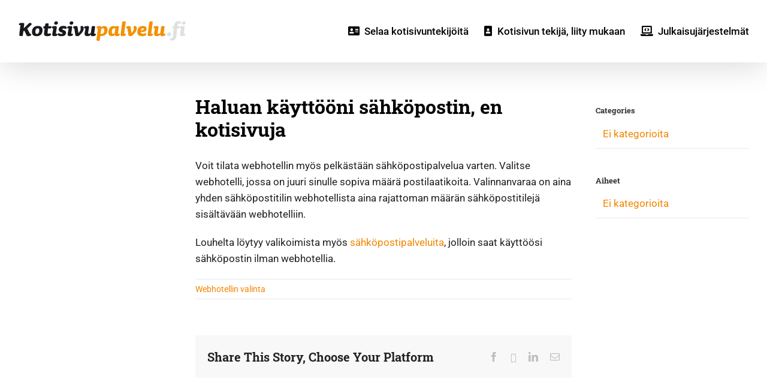

--- FILE ---
content_type: text/html; charset=UTF-8
request_url: https://www.kotisivupalvelu.fi/faq-items/haluan-kayttooni-sahkopostin-en-kotisivuja/
body_size: 20669
content:
<!DOCTYPE html><html class="avada-html-layout-wide avada-html-header-position-top" lang="fi" prefix="og: http://ogp.me/ns# fb: http://ogp.me/ns/fb#"><head><script data-no-optimize="1">var litespeed_docref=sessionStorage.getItem("litespeed_docref");litespeed_docref&&(Object.defineProperty(document,"referrer",{get:function(){return litespeed_docref}}),sessionStorage.removeItem("litespeed_docref"));</script> <meta http-equiv="X-UA-Compatible" content="IE=edge" /><meta http-equiv="Content-Type" content="text/html; charset=utf-8"/><meta name="viewport" content="width=device-width, initial-scale=1" /><title>Haluan käyttööni sähköpostin, en kotisivuja &#8211; Kotisivupalvelu</title><meta name='robots' content='max-image-preview:large' /><style>img:is([sizes="auto" i], [sizes^="auto," i]) { contain-intrinsic-size: 3000px 1500px }</style><link rel="alternate" type="application/rss+xml" title="Kotisivupalvelu &raquo; syöte" href="https://www.kotisivupalvelu.fi/feed/" /><link rel="alternate" type="application/rss+xml" title="Kotisivupalvelu &raquo; kommenttien syöte" href="https://www.kotisivupalvelu.fi/comments/feed/" /><link rel="shortcut icon" href="https://www.kotisivupalvelu.fi/wp-content/uploads/2017/11/Louhi_favicon_16x16_.png" type="image/x-icon" /><link rel="apple-touch-icon" sizes="180x180" href="https://www.kotisivupalvelu.fi/wp-content/uploads/2017/11/Louhi_favicon_114x114.png"><link rel="icon" sizes="192x192" href="https://www.kotisivupalvelu.fi/wp-content/uploads/2017/11/Louhi_favicon_57x57.png"><meta name="msapplication-TileImage" content="https://www.kotisivupalvelu.fi/wp-content/uploads/2017/11/Louhi_favicon_72x72.png"><meta name="description" content="Voit tilata webhotellin myös pelkästään sähköpostipalvelua varten. Valitse webhotelli, jossa on juuri sinulle sopiva määrä postilaatikoita. Valinnanvaraa on aina yhden sähköpostitilin webhotellista aina rajattoman määrän sähköpostitilejä sisältävään webhotelliin.Louhelta löytyy valikoimista myös sähköpostipalveluita, jolloin saat käyttöösi sähköpostin ilman webhotellia."/><meta property="og:locale" content="fi_FI"/><meta property="og:type" content="article"/><meta property="og:site_name" content="Kotisivupalvelu"/><meta property="og:title" content="  Haluan käyttööni sähköpostin, en kotisivuja"/><meta property="og:description" content="Voit tilata webhotellin myös pelkästään sähköpostipalvelua varten. Valitse webhotelli, jossa on juuri sinulle sopiva määrä postilaatikoita. Valinnanvaraa on aina yhden sähköpostitilin webhotellista aina rajattoman määrän sähköpostitilejä sisältävään webhotelliin.Louhelta löytyy valikoimista myös sähköpostipalveluita, jolloin saat käyttöösi sähköpostin ilman webhotellia."/><meta property="og:url" content="https://www.kotisivupalvelu.fi/faq-items/haluan-kayttooni-sahkopostin-en-kotisivuja/"/><meta property="article:modified_time" content="2018-02-16T12:10:25+03:00"/><meta property="og:image" content="https://www.kotisivupalvelu.fi/wp-content/uploads/2021/06/Kotisivupalvelu-FI-logo-Header.png"/><meta property="og:image:width" content="281"/><meta property="og:image:height" content="34"/><meta property="og:image:type" content="image/png"/><style id="litespeed-ccss">:root{--button_padding:11px 23px;--button_font_size:13px;--button_line_height:16px}[class*=" awb-icon-"]{font-family:awb-icons!important;speak:never;font-style:normal;font-weight:400;font-variant:normal;text-transform:none;line-height:1;-webkit-font-smoothing:antialiased;-moz-osx-font-smoothing:grayscale}.awb-icon-facebook:before{content:"\e604"}.awb-icon-twitter:before{content:"\e605"}.awb-icon-linkedin:before{content:"\e60f"}.awb-icon-mail:before{content:"\e616"}.awb-icon-bars:before{content:"\f0c9"}*{box-sizing:border-box}input[type=search],input[type=submit]{-webkit-appearance:none;-webkit-border-radius:0}input[type=search]::-webkit-search-decoration{-webkit-appearance:none}html{overflow-x:hidden;overflow-y:scroll}body{margin:0;color:#747474;min-width:320px;-webkit-text-size-adjust:100%;font:13px/20px PTSansRegular,Arial,Helvetica,sans-serif}#wrapper{overflow:visible}img{border-style:none;vertical-align:top;max-width:100%;height:auto}a{text-decoration:none}input{font-family:Roboto,Arial,Helvetica,sans-serif;vertical-align:middle;color:#000}form{margin:0;padding:0;border-style:none}#main{padding:55px 10px 45px;clear:both}h1.entry-title{margin-top:0;margin-bottom:28px}.fusion-content-widget-area .widget{margin-bottom:45px;position:relative}.fusion-content-widget-area .widget ul{list-style:none;margin:0;padding:0}.fusion-content-widget-area .widget li{margin:0;padding:0;display:block}.fusion-content-widget-area .widget li a{display:inline}.fusion-content-widget-area .widget li a{color:#838383}.fusion-content-widget-area .widget_recent_entries ul{padding:0}#content{width:71.1702128%;float:left;min-height:1px}.post{margin-bottom:65px}.sidebar{width:23.4042553%;float:right}.sidebar .widget{margin-bottom:45px;position:relative}.sidebar .widget ul{list-style:none;margin:0;padding:0}.sidebar .widget li{margin:0;padding:0;display:block}.s{float:none}.post-content p{margin:0 0 20px}.fusion-widget-area .widget_recent_entries li a:before{position:absolute;font-family:awb-icons;content:"\f105";margin-left:-12px}.fusion-widget-area .widget_recent_entries li{display:block;padding:10px 10px 10px 12px;border-bottom:1px solid #e7e6e6;position:relative}.fusion-widget-area .widget>ul>li:first-child{padding-top:0}.layout-wide-mode #wrapper{width:100%;max-width:none}#sliders-container{position:relative}.searchform .fusion-search-form-content{display:flex;align-items:center;overflow:hidden;width:100%}.searchform .fusion-search-form-content .fusion-search-field{flex-grow:1}.searchform .fusion-search-form-content .fusion-search-field input{background-color:#fff;border:1px solid #d2d2d2;color:#747474;font-size:13px;padding:8px 15px;height:33px;width:100%;box-sizing:border-box;margin:0;outline:0}.searchform .fusion-search-form-content .fusion-search-button input[type=submit]{background:#000;border:none;border-radius:0;color:#fff;font-size:1em;height:33px;line-height:33px;margin:0;padding:0;width:33px;text-indent:0;font-family:awb-icons;font-weight:400;text-shadow:none;-webkit-font-smoothing:antialiased}.fusion-main-menu-search-overlay .fusion-main-menu>.fusion-menu{display:flex;flex-wrap:wrap}.fusion-main-menu-search-overlay .fusion-main-menu>.fusion-overlay-search{display:flex;visibility:hidden;align-items:center;opacity:0;position:absolute;top:50%;left:50%;transform:translate(-50%,-150%);width:100%}.fusion-main-menu-search-overlay .fusion-main-menu>.fusion-overlay-search .fusion-search-form{flex-grow:2}.fusion-main-menu-search-overlay .fusion-main-menu>.fusion-overlay-search .fusion-close-search{overflow:hidden;position:relative;display:inline-block}.fusion-main-menu-search-overlay .fusion-main-menu>.fusion-overlay-search .fusion-close-search:after,.fusion-main-menu-search-overlay .fusion-main-menu>.fusion-overlay-search .fusion-close-search:before{content:"";position:absolute;top:50%;left:0;height:2px;width:100%;margin-top:-1px}.fusion-main-menu-search-overlay .fusion-main-menu>.fusion-overlay-search .fusion-close-search:before{transform:rotate(45deg)}.fusion-main-menu-search-overlay .fusion-main-menu>.fusion-overlay-search .fusion-close-search:after{transform:rotate(-45deg)}.fusion-overlay-search{position:absolute;opacity:0}.fusion-row{margin:0 auto}.fusion-row:after,.fusion-row:before{content:" ";display:table}.fusion-row:after{clear:both}.screen-reader-text{border:0;clip:rect(1px,1px,1px,1px);-webkit-clip-path:inset(50%);clip-path:inset(50%);height:1px;margin:-1px;overflow:hidden;padding:0;position:absolute!important;width:1px;word-wrap:normal!important}.fusion-inline-sep{padding:0 5px}.fusion-inline-sep:last-child{display:none}.post-content p{margin-top:0;margin-bottom:20px}.rich-snippet-hidden{display:none}.fusion-disable-outline input{outline:0}.fusion-meta-info{clear:both;overflow:hidden;margin-top:20px;padding:5px 0;border-top:1px solid #e7e6e6;border-bottom:1px solid #e7e6e6}html:not(.avada-html-layout-boxed):not(.avada-html-layout-framed),html:not(.avada-html-layout-boxed):not(.avada-html-layout-framed) body{background-color:#fff;background-blend-mode:normal}body{background-image:none;background-repeat:no-repeat}#main,.layout-wide-mode #main,.layout-wide-mode #wrapper,body,html{background-color:#fff}#main{background-image:none;background-repeat:no-repeat}.fusion-meta-info{font-size:14px}#toTop{background-color:#333;border-radius:4px 4px 0 0;bottom:0;height:35px;position:fixed;text-align:center;width:48px;opacity:0;z-index:100000;line-height:1}#toTop:before{line-height:35px;content:"\f106";-webkit-font-smoothing:antialiased;font-family:awb-icons;font-size:22px;color:#fff}.to-top-container #toTop{border-radius:6px 6px 0 0}.to-top-right #toTop{right:75px}.fusion-header-wrapper{position:relative;z-index:10011}.fusion-header-sticky-height{display:none}.fusion-header{padding-left:30px;padding-right:30px;-webkit-backface-visibility:hidden;backface-visibility:hidden}.fusion-logo{display:block;float:left;max-width:100%}.fusion-logo:after,.fusion-logo:before{content:" ";display:table}.fusion-logo:after{clear:both}.fusion-logo a{display:block;max-width:100%}.fusion-logo img{width:auto}.fusion-main-menu{float:right;position:relative;z-index:200;overflow:hidden}.fusion-main-menu>ul>li{padding-right:45px}.fusion-main-menu>ul>li:last-child{padding-right:0}.fusion-main-menu>ul>li>a{display:flex;align-items:center;line-height:1;-webkit-font-smoothing:subpixel-antialiased}.fusion-main-menu>ul>li>a>.fusion-megamenu-icon{width:auto}.fusion-main-menu>ul>li>a.fusion-flex-link{text-align:center;box-sizing:border-box}.fusion-main-menu ul{list-style:none;margin:0;padding:0}.fusion-main-menu ul a{display:block;box-sizing:content-box}.fusion-main-menu li{float:left;margin:0;padding:0;position:relative}.fusion-megamenu-icon{display:inline-block;width:26px}.fusion-sticky-menu-1 .fusion-sticky-menu{display:none}.fusion-mobile-navigation{display:none}.fusion-mobile-nav-holder{display:none;clear:both;color:#333}.fusion-mobile-menu-design-modern .fusion-header>.fusion-row{position:relative}.fusion-mobile-menu-icons{display:none;position:relative;top:0;right:0;vertical-align:middle;text-align:right}.fusion-mobile-menu-icons a{float:right;font-size:21px;margin-left:20px}.fusion-header-shadow:after{content:"";z-index:99996;position:absolute;top:0;height:100%}.fusion-header-shadow:after{left:0;width:100%}.fusion-header-shadow>div{box-shadow:0 10px 50px -2px rgba(0,0,0,.14)}body:not(.fusion-header-layout-v6) .fusion-header{-webkit-transform:translate3d(0,0,0);-moz-transform:none}body:not(.fusion-header-layout-v6).fusion-top-header .fusion-main-menu>ul>li>a.fusion-bar-highlight{box-sizing:border-box}.fusion-top-header.menu-text-align-center .fusion-main-menu>ul>li>a{justify-content:center}body.fusion-top-header.avada-sticky-shrinkage .fusion-header-wrapper:not(.fusion-is-sticky) .fusion-main-menu>ul>li>a.fusion-flex-link{line-height:1!important}.fusion-header-wrapper .fusion-row{padding-left:0;padding-right:0}.fusion-header .fusion-row{padding-top:15px;padding-bottom:15px}.fusion-top-header .fusion-header{background-color:#fff}.fusion-header-wrapper .fusion-row{max-width:1400px}html:not(.avada-has-site-width-percent) #main{padding-left:30px;padding-right:30px}.fusion-header .fusion-logo{margin:20px 0}.fusion-main-menu>ul>li{padding-right:26px}.fusion-main-menu>ul>li>a{border-color:transparent}.fusion-main-menu>ul>li>a>.fusion-megamenu-icon{font-size:17px;color:#030404}.avada-menu-icon-position-left .fusion-main-menu>ul>li>a>.fusion-megamenu-icon{padding-right:.5em}body:not(.fusion-header-layout-v6) .fusion-main-menu>ul>li>a{height:74px}.avada-menu-highlight-style-bar:not(.fusion-header-layout-v6) .fusion-main-menu>ul>li>a{border-top-width:0;border-top-style:solid}.fusion-main-menu>ul>li>a{font-family:Roboto,"Trebuchet MS",Helvetica,sans-serif;font-weight:500;font-size:17px;letter-spacing:0px;font-style:normal}.fusion-main-menu>ul>li>a{color:#030404}.fusion-mobile-menu-icons{margin-top:6px}.fusion-mobile-menu-icons a{color:#030404}.fusion-mobile-menu-icons a:after,.fusion-mobile-menu-icons a:before{color:#030404}.searchform .fusion-search-form-content .fusion-search-button input[type=submit],.searchform .fusion-search-form-content .fusion-search-field input,input.s{height:50px;padding-top:0;padding-bottom:0}.searchform .fusion-search-form-content .fusion-search-button input[type=submit]{width:50px}.searchform .fusion-search-form-content .fusion-search-button input[type=submit]{line-height:50px}input.s{background-color:#fff;font-size:13px;color:#333}.searchform .fusion-search-form-content .fusion-search-field input{background-color:#fff;font-size:13px}.searchform .fusion-search-form-content .fusion-search-field input{color:#333}.searchform .s::-moz-placeholder,input::-moz-placeholder{color:#333}.searchform .s::-webkit-input-placeholder,input::-webkit-input-placeholder{color:#333}.searchform .fusion-search-form-content .fusion-search-field input,input.s{border-width:1px;border-color:#d2d2d2;border-radius:0}.fusion-search-form-classic .searchform:not(.fusion-search-form-clean) .fusion-search-form-content{border-radius:0;border-width:1px}:root{--adminbar-height:32px}@media screen and (max-width:782px){:root{--adminbar-height:46px}}#boxed-wrapper{overflow:hidden}#main .fusion-row{max-width:1400px}html:not(.avada-has-site-width-percent) #main{padding-left:30px;padding-right:30px}body.has-sidebar #main .sidebar{width:23%}body.has-sidebar #content{width:calc(100% - 23% - 80px)}body.has-sidebar.double-sidebars #main #sidebar{width:21%;margin-left:calc(40px - 100% + 21%)}body.has-sidebar.double-sidebars #main #sidebar-2{width:21%;margin-left:40px}body.has-sidebar.double-sidebars #content{width:calc(100% - 21% - 21% - 40px - 40px);margin-left:calc(21% + 40px)}#main{padding-left:30px;padding-right:30px;padding-top:55px;padding-bottom:45px}.fusion-bottom-frame,.fusion-boxed-shadow,.fusion-sides-frame,.fusion-top-frame{display:none}.layout-wide-mode #wrapper{width:100%;max-width:none}.fusion-main-menu-search-overlay .fusion-overlay-search .fusion-search-spacer{width:calc((50px)*.4)}.fusion-main-menu-search-overlay .fusion-overlay-search .fusion-close-search{width:13px;height:13px}.fusion-main-menu-search-overlay .fusion-overlay-search .fusion-close-search:after,.fusion-main-menu-search-overlay .fusion-overlay-search .fusion-close-search:before{background-color:#030404}#main .sidebar:not(.fusion-sticky-sidebar){background-color:#fff}#main .sidebar{padding:0}.sidebar .widget .heading .widget-title,.sidebar .widget .widget-title{background-color:rgba(255,255,255,0);padding:}.sidebar .widget .widget-title{font-size:13px}.sidebar .widget .heading h4,.sidebar .widget .widget-title{color:#333}.fusion-single-sharing-box{background-color:#f8f8f8;padding:20px}body{font-family:Roboto,Arial,Helvetica,sans-serif;font-weight:400;letter-spacing:0px;font-style:normal}body{font-size:17px}body{line-height:1.6}.post .post-content,.sidebar .widget_recent_entries li,body{color:#202020}.fusion-content-widget-area .widget li a,body a,body a:after,body a:before{color:#f28500}h1{margin-top:.67em;margin-bottom:.67em}.fusion-theme-sharing-box h4,.fusion-widget-area h4{font-family:"Roboto Slab",Arial,Helvetica,sans-serif;font-weight:700;line-height:1.3;letter-spacing:0px;font-style:normal}.fusion-sharing-box h4,.fusion-theme-sharing-box h4,.fusion-widget-area h4{font-size:20px}.fusion-theme-sharing-box h4,.fusion-widget-area h4{color:#030404}h4{margin-top:1.33em;margin-bottom:1.33em}#wrapper #main .post>h1.fusion-post-title{font-family:"Roboto Slab",Arial,Helvetica,sans-serif;font-weight:700;line-height:38px;letter-spacing:0px;font-style:normal}#wrapper #main .post>h1.fusion-post-title{font-size:32px}#wrapper #main .post>h1.fusion-post-title{color:#030404}.fusion-search-form-classic .searchform:not(.fusion-search-form-clean) .fusion-search-form-content .fusion-search-field input{border-right:none;border-top-right-radius:0;border-bottom-right-radius:0}.fusion-theme-sharing-box{justify-content:space-between;margin-top:60px}.fusion-theme-sharing-box h4{margin:0;color:#232323}.fusion-theme-sharing-box .fusion-social-networks-wrapper{display:flex;flex-wrap:wrap;justify-content:flex-end}.fusion-content-widget-area .widget li a,.fusion-content-widget-area .widget li a:before,.fusion-content-widget-area .widget_recent_entries li,.post .fusion-meta-info{border-color:#eaeaea}:root{--site_width:1400px;--site_width-int:1400;--margin_offset-top:0px;--margin_offset-bottom:0px;--margin_offset-top-no-percent:0px;--margin_offset-bottom-no-percent:0px;--main_padding-top:55px;--main_padding-top-or-55px:55px;--main_padding-bottom:45px;--hundredp_padding:30px;--hundredp_padding-fallback_to_zero:30px;--hundredp_padding-fallback_to_zero_px:30px;--hundredp_padding-hundred_percent_negative_margin:-30px;--sidebar_width:23%;--sidebar_gutter:80px;--sidebar_2_1_width:21%;--sidebar_2_2_width:21%;--dual_sidebar_gutter:40px;--grid_main_break_point:1057;--side_header_break_point:1057;--content_break_point:960;--typography_sensitivity:.75;--typography_factor:1.5;--primary_color:#f29100;--primary_color-85a:rgba(242,145,0,.85);--primary_color-7a:rgba(242,145,0,.7);--primary_color-5a:rgba(242,145,0,.5);--primary_color-35a:rgba(242,145,0,.35);--primary_color-2a:rgba(242,145,0,.2);--header_bg_image:;--header_bg_repeat:no-repeat;--side_header_width:280px;--side_header_width-int:280;--header_padding-top:15px;--header_padding-bottom:15px;--header_padding-left:0px;--header_padding-right:0px;--menu_highlight_background:#f29100;--menu_arrow_size-width:23px;--menu_arrow_size-height:12px;--menu_arrow_size-width-header_border_color_condition_5:;--nav_highlight_border:0px;--nav_padding:26px;--nav_padding-no-zero:26px;--dropdown_menu_top_border_size:3px;--dropdown_menu_width:370px;--mainmenu_dropdown_vertical_padding:14px;--menu_sub_bg_color:#fff;--menu_bg_hover_color:#fff4e2;--menu_sub_sep_color:#f4f4f5;--menu_h45_bg_color:#fff;--nav_typography-font-family:Roboto,"Trebuchet MS",Helvetica,sans-serif;--nav_typography-font-weight:500;--nav_typography-font-size:17px;--nav_typography-font-style:;--nav_typography-letter-spacing:0px;--nav_typography-color:#030404;--nav_typography-color-65a:rgba(3,4,4,.65);--nav_typography-color-35a:rgba(3,4,4,.35);--menu_hover_first_color:#f29100;--menu_hover_first_color-65a:rgba(242,145,0,.65);--menu_sub_color:#030404;--nav_dropdown_font_size:17px;--flyout_menu_icon_font_size:20px;--flyout_menu_icon_font_size_px:20px;--snav_font_size:14px;--sec_menu_lh:43px;--header_top_menu_sub_color:#18181d;--mobile_menu_icons_top_margin:6px;--mobile_menu_nav_height:64px;--mobile_header_bg_color:#fff;--mobile_menu_background_color:#fff;--mobile_menu_hover_color:#fff3e0;--mobile_menu_border_color:#f0f0f1;--mobile_menu_toggle_color:#030404;--mobile_menu_typography-font-family:Roboto;--mobile_menu_typography-font-size:17px;--mobile_menu_typography-font-weight:500;--mobile_menu_typography-line-height:64px;--mobile_menu_typography-letter-spacing:0px;--mobile_menu_typography-color:#030404;--mobile_menu_typography-font-style:;--mobile_menu_typography-font-size-30-or-24px:24px;--mobile_menu_typography-font-size-open-submenu:17px;--mobile_menu_font_hover_color:#f29100;--menu_icon_size:17px;--logo_alignment:left;--logo_background_color:#e91e63;--slidingbar_width:300px;--slidingbar_width-percent_to_vw:300px;--slidingbar_content_padding-top:60px;--slidingbar_content_padding-bottom:60px;--slidingbar_content_padding-left:30px;--slidingbar_content_padding-right:30px;--slidingbar_bg_color:#363839;--slidingbar_divider_color:#505152;--slidingbar_link_color:#bfbfbf;--slidingbar_link_color_hover:#f29100;--footer_divider_color:#0c0d0d;--footer_headings_typography-font-family:Roboto,"Trebuchet MS",Helvetica,sans-serif;--footer_headings_typography-font-size:15px;--footer_headings_typography-font-weight:700;--footer_headings_typography-line-height:1.5;--footer_headings_typography-font-style:;--footer_headings_typography-letter-spacing:1px;--footer_headings_typography-color:#a2a3a3;--footer_text_color:#d1d2d2;--sidebar_bg_color:#fff;--bg_image:none;--bg_repeat:no-repeat;--bg_color:#fff;--bg-color-overlay:normal;--bg_pattern:url("//www.kotisivupalvelu.fi/wp-content/themes/Avada/assets/images/patterns/pattern1.png");--content_bg_color:#fff;--content_bg_image:none;--content_bg_repeat:no-repeat;--body_typography-font-family:Roboto,Arial,Helvetica,sans-serif;--body_typography-font-size:17px;--base-font-size:17;--body_typography-font-weight:400;--body_typography-font-style:;--body_typography-line-height:1.6;--body_typography-letter-spacing:0px;--body_typography-color:#202020;--link_color:#f28500;--link_color-8a:rgba(242,133,0,.8);--h1_typography-font-family:"Roboto Slab",Arial,Helvetica,sans-serif;--h1_typography-font-weight:700;--h1_typography-line-height:1.2;--h1_typography-letter-spacing:0px;--h1_typography-font-style:;--h1_typography-font-size:40px;--h1_typography-color:#030404;--h1_typography-margin-top:.67em;--h1_typography-margin-bottom:.67em;--h2_typography-font-family:"Roboto Slab",Arial,Helvetica,sans-serif;--h2_typography-font-weight:700;--h2_typography-line-height:1.2;--h2_typography-letter-spacing:0px;--h2_typography-font-style:;--h2_typography-font-size:29px;--h2_typography-color:#030404;--h2_typography-margin-top:0em;--h2_typography-margin-bottom:1.1em;--h3_typography-font-family:"Roboto Slab","Trebuchet MS",Helvetica,sans-serif;--h3_typography-font-weight:700;--h3_typography-line-height:1.3;--h3_typography-letter-spacing:0px;--h3_typography-font-style:;--h3_typography-font-size:22px;--h3_typography-color:#030404;--h3_typography-margin-top:1em;--h3_typography-margin-bottom:1em;--h4_typography-font-family:"Roboto Slab",Arial,Helvetica,sans-serif;--h4_typography-font-weight:700;--h4_typography-line-height:1.3;--h4_typography-letter-spacing:0px;--h4_typography-font-style:;--h4_typography-font-size:20px;--h4_typography-color:#030404;--h4_typography-margin-top:1.33em;--h4_typography-margin-bottom:1.33em;--h5_typography-font-family:"Roboto Slab",Arial,Helvetica,sans-serif;--h5_typography-font-weight:700;--h5_typography-line-height:1.3;--h5_typography-letter-spacing:0px;--h5_typography-font-style:;--h5_typography-font-size:18px;--h5_typography-color:#030404;--h5_typography-margin-top:1.67em;--h5_typography-margin-bottom:1.67em;--h6_typography-font-family:Roboto,Arial,Helvetica,sans-serif;--h6_typography-font-weight:700;--h6_typography-line-height:1.5;--h6_typography-letter-spacing:0px;--h6_typography-font-style:;--h6_typography-font-size:17px;--h6_typography-color:#030404;--h6_typography-margin-top:2.33em;--h6_typography-margin-bottom:2.33em;--post_title_typography-font-family:"Roboto Slab",Arial,Helvetica,sans-serif;--post_title_typography-font-weight:700;--post_title_typography-line-height:38px;--post_title_typography-letter-spacing:0px;--post_title_typography-font-style:;--post_title_typography-font-size:32px;--post_title_typography-color:#030404;--post_titles_extras_typography-font-family:"Roboto Slab","Trebuchet MS",Helvetica,sans-serif;--post_titles_extras_typography-font-weight:700;--post_titles_extras_typography-line-height:1.5;--post_titles_extras_typography-letter-spacing:0px;--post_titles_extras_typography-font-style:;--post_titles_extras_typography-font-size:20px;--post_titles_extras_typography-color:#030404;--blog_archive_grid_column_spacing:40px;--dates_box_color:#eaeaea;--meta_font_size:14px;--portfolio_archive_column_spacing:20px;--portfolio_meta_font_size:20px;--social_bg_color:#f8f8f8;--social_bg_color-0-transparent:;--sharing_social_links_icon_color:#bebdbd;--sharing_social_links_box_color:#e8e8e8;--sharing_social_links_boxed_padding:8px;--slider_nav_box_dimensions-width:30px;--slider_nav_box_dimensions-height:30px;--slider_arrow_size:14px;--es_caption_font_size:20px;--form_input_height:50px;--form_input_height-main-menu-search-width:calc(250px + 1.43*50px);--form_text_size:13px;--form_bg_color:#fff;--form_text_color:#333;--form_text_color-35a:rgba(51,51,51,.35);--form_border_width-top:1px;--form_border_width-bottom:1px;--form_border_width-left:1px;--form_border_width-right:1px;--form_border_color:#d2d2d2;--form_focus_border_color:#d2d2d2;--form_focus_border_color-5a:rgba(210,210,210,.5);--form_border_radius:0px;--privacy_bg_color:rgba(0,0,0,.1);--privacy_color:rgba(0,0,0,.3);--privacy_bar_padding-top:15px;--privacy_bar_padding-bottom:15px;--privacy_bar_padding-left:30px;--privacy_bar_padding-right:30px;--privacy_bar_bg_color:#363839;--privacy_bar_font_size:13px;--privacy_bar_color:#8c8989;--privacy_bar_link_color:#bfbfbf;--privacy_bar_link_hover_color:#a0ce4e;--privacy_bar_headings_color:#ddd;--scrollbar_background:#f2f3f5;--scrollbar_handle:#65bc7b;--image_rollover_icon_size:15px;--image_rollover_text_color:#333;--pagination_width_height:30px;--pagination_box_padding-width:6px;--pagination_box_padding-height:2px;--pagination_border_width:1px;--pagination_border_radius:0px;--pagination_font_size:16px;--timeline_bg_color:rgba(255,255,255,0);--timeline_bg_color-20px-transparent:;--timeline_bg_color-not-transparent:#fff;--timeline_color:#ebeaea;--grid_separator_color:#e0e0e0;--carousel_nav_color:#999;--carousel_hover_color:gray;--button_typography-font-family:Roboto;--button_typography-font-weight:700;--button_typography-letter-spacing:1px;--button_typography-font-style:;--button_text_transform:uppercase;--button_gradient_top_color:#f29100;--button_gradient_bottom_color:#f29100;--button_gradient_top_color_hover:#f65314;--button_gradient_bottom_color_hover:#f65314;--button_accent_color:#fff;--button_accent_hover_color:#fff;--button_bevel_color:#d16900;--button_box_shadow:none;--button_border_width:0px;--button_border_radius:2px;--button_border_color:#fff;--button_border_hover_color:#fff;--checklist_icons_color:#f29100;--checklist_circle_color:#fff;--checklist_divider_color:#eaeaea;--countdown_background_color:#f29100;--countdown_counter_box_color:#333;--countdown_counter_text_color:#fff;--countdown_label_color:#fff;--countdown_heading_text_color:#fff;--icon_color:#f29100;--icon_color_hover:#f29100;--icon_circle_color:#fff;--icon_circle_color_hover:#fff;--icon_border_size:#fff;--icon_border_color:#f29100;--icon_border_color_hover:#f29100;--pricing_box_color:#a0ce4e;--sep_color:#eaeaea;--tabs_bg_color:#fff;--tabs_inactive_color:#f1f2f2;--tabs_border_color:#ebeaea;--testimonial_bg_color:rgba(255,255,255,0);--testimonial_text_color:#666;--title_border_color:#f39100;--accordian_inactive_color:#333;--accordian_active_color:#f29100}.fusion-header{--header_bg_color:#fff;--archive_header_bg_color:#fff}.fusion-header-wrapper{--header_border_color:#dddfe1}.fusion-header-wrapper{--header_sticky_bg_color:#fff}.fusion-main-menu{--header_sticky_menu_color:#18181d;--header_sticky_nav_font_size:17px;--nav_height:74px;--mobile_nav_padding:32px;--menu_text_align:center;--menu_thumbnail_size-width:26px;--menu_thumbnail_size-height:14px}.fusion-main-menu{--header_sticky_nav_padding:30px}.fusion-header{--top-bar-height:21.5px}.fusion-megamenu-icon{--menu_icon_color:#030404;--menu_icon_hover_color:#f29100}.fusion-logo{--logo_margin-top:20px;--logo_margin-bottom:20px;--logo_margin-left:0px;--logo_margin-right:0px}.sidebar{--sidebar_padding:0px;--sidebar_padding-percent_to_vw:0px;--sidebar_widget_bg_color:rgba(255,255,255,0);--sidebar_widget_bg_color-opaque-padding:;--sidew_font_size:13px;--sidebar_heading_color:#333}.fusion-social-networks{--header_social_links_font_size:16px;--header_social_links_boxed_padding:8px;--footer_social_links_font_size:16px;--footer_social_links_boxed_padding:10px}.fusion-social-network-icon{--header_social_links_icon_color:#bebdbd;--header_social_links_box_color:#e8e8e8;--header_social_links_boxed_radius:4px;--footer_social_links_icon_color:#909191;--footer_social_links_box_color:#28282a;--footer_social_links_boxed_radius:24px;--sharing_social_links_boxed_radius:4px}.fusion-theme-sharing-box{--sharing_box_tagline_text_color:#232323}.fusion-sharing-box{--sharing_social_links_font_size:16px}#toTop{--totop_border_radius:6px}@media only screen and (max-width:1080px){.has-sidebar #content{order:1}.has-sidebar #sidebar-2{order:2;margin-top:50px}.has-sidebar #sidebar{order:3;margin-top:50px}}.fas{-moz-osx-font-smoothing:grayscale;-webkit-font-smoothing:antialiased;display:inline-block;font-style:normal;font-variant:normal;text-rendering:auto;line-height:1}.fas{font-family:"Font Awesome 5 Free";font-weight:900}.fa-address-card:before{content:"\f2bb"}.fa-laptop-code:before{content:"\f5fc"}.fa-portrait:before{content:"\f3e0"}.fusion-meta-info{clear:both;overflow:hidden;margin-top:20px;padding:5px 0;border-top:1px solid #e7e6e6;border-bottom:1px solid #e7e6e6}.fusion-sharing-box{display:flex;min-height:70px;width:100%;background-color:#f8f8f8;box-sizing:border-box;padding-left:20px;padding-right:20px;padding-top:1.33em;padding-bottom:1.33em;align-items:center;border-style:solid;border-width:0}.fusion-sharing-box h4{margin-left:0;margin-top:0}.fusion-sharing-box .fusion-social-networks{text-align:right}.fusion-sharing-box .fusion-social-networks .fusion-social-network-icon{margin:5px 10px;text-decoration:none}.fusion-sharing-box .fusion-social-networks a{font-size:16px}.fusion-sharing-box a{box-shadow:none!important}.fusion-social-networks{overflow:hidden}.fusion-social-networks .fusion-social-networks-wrapper{margin:0 -10px}.fusion-social-networks .fusion-social-network-icon{display:inline-block;margin:0 10px 10px;font-size:16px;color:#46494a;text-decoration:none;box-shadow:none!important;line-height:1}.fusion-social-networks .fusion-social-network-icon:before{color:inherit}.clearfix{clear:both}.clearfix,.fusion-clearfix{zoom:1;clear:both}.clearfix:after,.clearfix:before,.fusion-clearfix:after,.fusion-clearfix:before{content:" ";display:table}.clearfix:after,.fusion-clearfix:after{clear:both}.post-content:not(.fusion-post-content),body:not(.side-header) #wrapper{position:relative}@media only screen and (max-width:1057px){.fusion-body .fusion-header-wrapper .fusion-header{background-color:#fff}}@media only screen and (max-width:1057px){.fusion-mobile-menu-design-modern.fusion-header-v1 .fusion-header{padding-top:20px;padding-bottom:20px}.fusion-mobile-menu-design-modern.fusion-header-v1 .fusion-header .fusion-row{width:100%}.fusion-mobile-menu-design-modern.fusion-header-v1 .fusion-logo{margin:0!important}.fusion-mobile-menu-design-modern.fusion-header-v1 .fusion-mobile-nav-holder{padding-top:20px;margin-left:-30px;margin-right:-30px;margin-bottom:calc(-20px - 15px)}.fusion-mobile-menu-design-modern.fusion-header-v1 .fusion-mobile-sticky-nav-holder{display:none}.fusion-mobile-menu-design-modern.fusion-header-v1 .fusion-mobile-menu-icons{display:block}.fusion-header .fusion-row{padding-left:0;padding-right:0}.fusion-header-wrapper .fusion-row{padding-left:0;padding-right:0;max-width:100%}.fusion-mobile-menu-design-modern.fusion-header-v1 .fusion-main-menu{display:none}.fusion-mobile-menu-design-modern.fusion-header-v1 .fusion-mobile-sticky-nav-holder{display:none}}@media only screen and (max-width:960px){#wrapper{width:auto!important}.fusion-social-networks:after{content:"";display:block;clear:both}#toTop{bottom:30px;border-radius:4px;height:44px;width:44px}#toTop:before{line-height:42px}.to-top-container #toTop{border-radius:6px}}@media only screen and (max-width:1080px){#content{width:100%!important;margin-left:0!important}.sidebar{width:100%!important;float:none!important;margin-left:0!important;clear:both}#main>.fusion-row{display:flex;flex-wrap:wrap}}@media only screen and (max-width:640px){#main,body{background-attachment:scroll!important}#content{width:100%!important;margin-left:0!important}.sidebar{width:100%!important;float:none!important;margin-left:0!important;clear:both}}@media only screen and (max-device-width:640px){#wrapper{width:auto!important;overflow-x:hidden!important}#content{width:100%!important;float:none!important;margin-left:0!important;margin-bottom:50px}.sidebar{width:100%!important;float:none!important;margin-left:0!important;clear:both}}@media only screen and (max-width:960px){.fusion-theme-sharing-box{flex-direction:column;align-items:center}.fusion-theme-sharing-box h4{margin-bottom:.5em;text-align:center}.fusion-theme-sharing-box .fusion-social-networks .fusion-social-networks-wrapper{justify-content:center}}@media screen and (max-width:390px){.fusion-logo img{width:250px;height:auto}}.screen-reader-text{border:0;clip:rect(1px,1px,1px,1px);-webkit-clip-path:inset(50%);clip-path:inset(50%);height:1px;margin:-1px;overflow:hidden;padding:0;position:absolute;width:1px;word-wrap:normal!important}</style><link rel="preload" data-asynced="1" data-optimized="2" as="style" onload="this.onload=null;this.rel='stylesheet'" href="https://www.kotisivupalvelu.fi/wp-content/litespeed/ucss/b0f8543b11cc5347e6d022072966ae93.css?ver=c3932" /><script type="litespeed/javascript">!function(a){"use strict";var b=function(b,c,d){function e(a){return h.body?a():void setTimeout(function(){e(a)})}function f(){i.addEventListener&&i.removeEventListener("load",f),i.media=d||"all"}var g,h=a.document,i=h.createElement("link");if(c)g=c;else{var j=(h.body||h.getElementsByTagName("head")[0]).childNodes;g=j[j.length-1]}var k=h.styleSheets;i.rel="stylesheet",i.href=b,i.media="only x",e(function(){g.parentNode.insertBefore(i,c?g:g.nextSibling)});var l=function(a){for(var b=i.href,c=k.length;c--;)if(k[c].href===b)return a();setTimeout(function(){l(a)})};return i.addEventListener&&i.addEventListener("load",f),i.onloadcssdefined=l,l(f),i};"undefined"!=typeof exports?exports.loadCSS=b:a.loadCSS=b}("undefined"!=typeof global?global:this);!function(a){if(a.loadCSS){var b=loadCSS.relpreload={};if(b.support=function(){try{return a.document.createElement("link").relList.supports("preload")}catch(b){return!1}},b.poly=function(){for(var b=a.document.getElementsByTagName("link"),c=0;c<b.length;c++){var d=b[c];"preload"===d.rel&&"style"===d.getAttribute("as")&&(a.loadCSS(d.href,d,d.getAttribute("media")),d.rel=null)}},!b.support()){b.poly();var c=a.setInterval(b.poly,300);a.addEventListener&&a.addEventListener("load",function(){b.poly(),a.clearInterval(c)}),a.attachEvent&&a.attachEvent("onload",function(){a.clearInterval(c)})}}}(this);</script><link rel="preload" as="image" href="https://www.kotisivupalvelu.fi/wp-content/uploads/2021/06/Kotisivupalvelu-FI-logo-Header.png"><link rel="preload" as="image" href="https://www.kotisivupalvelu.fi/wp-content/uploads/2021/06/Kotisivupalvelu-FI-logo-Footer.png"><link rel="preload" as="image" href="https://www.kotisivupalvelu.fi/wp-content/uploads/2019/10/louhi_full_white.svg"> <script type="litespeed/javascript" data-src="https://www.kotisivupalvelu.fi/wp-includes/js/jquery/jquery.min.js" id="jquery-core-js"></script> <link rel="https://api.w.org/" href="https://www.kotisivupalvelu.fi/wp-json/" /><link rel="alternate" title="JSON" type="application/json" href="https://www.kotisivupalvelu.fi/wp-json/wp/v2/avada_faq/780" /><link rel="EditURI" type="application/rsd+xml" title="RSD" href="https://www.kotisivupalvelu.fi/xmlrpc.php?rsd" /><meta name="generator" content="WordPress 6.7.4" /><link rel="canonical" href="https://www.kotisivupalvelu.fi/faq-items/haluan-kayttooni-sahkopostin-en-kotisivuja/" /><link rel='shortlink' href='https://www.kotisivupalvelu.fi/?p=780' /><link rel="alternate" title="oEmbed (JSON)" type="application/json+oembed" href="https://www.kotisivupalvelu.fi/wp-json/oembed/1.0/embed?url=https%3A%2F%2Fwww.kotisivupalvelu.fi%2Ffaq-items%2Fhaluan-kayttooni-sahkopostin-en-kotisivuja%2F" /><link rel="alternate" title="oEmbed (XML)" type="text/xml+oembed" href="https://www.kotisivupalvelu.fi/wp-json/oembed/1.0/embed?url=https%3A%2F%2Fwww.kotisivupalvelu.fi%2Ffaq-items%2Fhaluan-kayttooni-sahkopostin-en-kotisivuja%2F&#038;format=xml" /><style type="text/css" id="css-fb-visibility">@media screen and (max-width: 960px){.fusion-no-small-visibility{display:none !important;}body .sm-text-align-center{text-align:center !important;}body .sm-text-align-left{text-align:left !important;}body .sm-text-align-right{text-align:right !important;}body .sm-flex-align-center{justify-content:center !important;}body .sm-flex-align-flex-start{justify-content:flex-start !important;}body .sm-flex-align-flex-end{justify-content:flex-end !important;}body .sm-mx-auto{margin-left:auto !important;margin-right:auto !important;}body .sm-ml-auto{margin-left:auto !important;}body .sm-mr-auto{margin-right:auto !important;}body .fusion-absolute-position-small{position:absolute;top:auto;width:100%;}.awb-sticky.awb-sticky-small{ position: sticky; top: var(--awb-sticky-offset,0); }}@media screen and (min-width: 961px) and (max-width: 1000px){.fusion-no-medium-visibility{display:none !important;}body .md-text-align-center{text-align:center !important;}body .md-text-align-left{text-align:left !important;}body .md-text-align-right{text-align:right !important;}body .md-flex-align-center{justify-content:center !important;}body .md-flex-align-flex-start{justify-content:flex-start !important;}body .md-flex-align-flex-end{justify-content:flex-end !important;}body .md-mx-auto{margin-left:auto !important;margin-right:auto !important;}body .md-ml-auto{margin-left:auto !important;}body .md-mr-auto{margin-right:auto !important;}body .fusion-absolute-position-medium{position:absolute;top:auto;width:100%;}.awb-sticky.awb-sticky-medium{ position: sticky; top: var(--awb-sticky-offset,0); }}@media screen and (min-width: 1001px){.fusion-no-large-visibility{display:none !important;}body .lg-text-align-center{text-align:center !important;}body .lg-text-align-left{text-align:left !important;}body .lg-text-align-right{text-align:right !important;}body .lg-flex-align-center{justify-content:center !important;}body .lg-flex-align-flex-start{justify-content:flex-start !important;}body .lg-flex-align-flex-end{justify-content:flex-end !important;}body .lg-mx-auto{margin-left:auto !important;margin-right:auto !important;}body .lg-ml-auto{margin-left:auto !important;}body .lg-mr-auto{margin-right:auto !important;}body .fusion-absolute-position-large{position:absolute;top:auto;width:100%;}.awb-sticky.awb-sticky-large{ position: sticky; top: var(--awb-sticky-offset,0); }}</style><style type="text/css" id="wp-custom-css">/* =============== */
/*			TEKIJÄT		 */
/* =============== */

/* Muotoillaan iso loota */
.fusion-portfolio-content-wrapper  {
	min-height: 23em !important;
	display: flex;
	flex-direction: column;
	padding: 2em 0.5em 0em 0.5em !important;

}

/* Keskitetään kuva */
.fusion-image-wrapper {
	margin: 0 auto; 

}

/* Määritetään kuvan koko */
.fusion-image-wrapper img {
	width:100%;
max-height:6em;
		background-position: center center;
 	background-repeat: no-repeat; 
	object-fit: cover;
}

/*Poistetaan erotteluviiva */
.fusion-portfolio-content-wrapper .fusion-content-sep {
	display: none;
	
}

.fusion-portfolio-content-wrapper .entry-title {
	margin: 0em 0em 0.5em 0em !important;
	
}</style> <script type="litespeed/javascript">var doc=document.documentElement;doc.setAttribute('data-useragent',navigator.userAgent)</script> <script type="litespeed/javascript">var GTM_HOST='www.googletagmanager.com',GTM_ID='GTM-W2NZNVB',GTM_DELAY=2000;var initGTMOnEvent=function(t){initGTM(),t.currentTarget.removeEventListener(t.type,initGTMOnEvent)},initGTM=function(){if(window.gtmDidInit)return!1;window.gtmDidInit=!0;var t=document.createElement("script");t.type="text/javascript",t.async=!0,t.onload=function(){dataLayer.push({event:"gtm.js","gtm.start":(new Date).getTime(),"gtm.uniqueEventId":0})},t.src=`https://${GTM_HOST}/gtm.js?id=${GTM_ID}`,document.head.appendChild(t)};document.addEventListener("DOMContentLiteSpeedLoaded",(function(){setTimeout(initGTM,GTM_DELAY)})),document.addEventListener("scroll",initGTMOnEvent),document.addEventListener("mousemove",initGTMOnEvent),document.addEventListener("touchstart",initGTMOnEvent)</script> </head><body class="avada_faq-template-default single single-avada_faq postid-780 single-format-standard has-sidebar double-sidebars fusion-image-hovers fusion-pagination-sizing fusion-button_type-flat fusion-button_span-no fusion-button_gradient-linear avada-image-rollover-circle-yes avada-image-rollover-no fusion-body ltr fusion-sticky-header no-mobile-sticky-header no-mobile-slidingbar no-mobile-totop avada-has-rev-slider-styles fusion-disable-outline fusion-sub-menu-fade mobile-logo-pos-left layout-wide-mode avada-has-boxed-modal-shadow-none layout-scroll-offset-full avada-has-zero-margin-offset-top fusion-top-header menu-text-align-center mobile-menu-design-modern fusion-show-pagination-text fusion-header-layout-v1 avada-responsive avada-footer-fx-none avada-menu-highlight-style-bar fusion-search-form-classic fusion-main-menu-search-overlay fusion-avatar-square avada-sticky-shrinkage avada-dropdown-styles avada-blog-layout-medium avada-blog-archive-layout-medium avada-header-shadow-yes avada-menu-icon-position-left avada-has-megamenu-shadow avada-has-breadcrumb-mobile-hidden avada-has-titlebar-hide avada-has-pagination-padding avada-flyout-menu-direction-right avada-ec-views-v1" data-awb-post-id="780">
<a class="skip-link screen-reader-text" href="#content">Skip to content</a><div id="boxed-wrapper"><div id="wrapper" class="fusion-wrapper"><div id="home" style="position:relative;top:-1px;"></div><header class="fusion-header-wrapper fusion-header-shadow"><div class="fusion-header-v1 fusion-logo-alignment fusion-logo-left fusion-sticky-menu-1 fusion-sticky-logo- fusion-mobile-logo-  fusion-mobile-menu-design-modern"><div class="fusion-header-sticky-height"></div><div class="fusion-header"><div class="fusion-row"><div class="fusion-logo" data-margin-top="20px" data-margin-bottom="20px" data-margin-left="0px" data-margin-right="0px">
<a class="fusion-logo-link"  href="https://www.kotisivupalvelu.fi/" >
<img src="https://www.kotisivupalvelu.fi/wp-content/uploads/2021/06/Kotisivupalvelu-FI-logo-Header.png" srcset="https://www.kotisivupalvelu.fi/wp-content/uploads/2021/06/Kotisivupalvelu-FI-logo-Header.png 1x" width="281" height="34" alt="Kotisivupalvelu Logo" data-retina_logo_url="" class="fusion-standard-logo" fetchpriority="high" decoding="sync"/>
</a></div><nav class="fusion-main-menu" aria-label="Main Menu"><div class="fusion-overlay-search"><form role="search" class="searchform fusion-search-form  fusion-search-form-classic" method="get" action="https://www.kotisivupalvelu.fi/"><div class="fusion-search-form-content"><div class="fusion-search-field search-field">
<label><span class="screen-reader-text">Etsi ...</span>
<input type="search" value="" name="s" class="s" placeholder="Hae..." required aria-required="true" aria-label="Hae..."/>
</label></div><div class="fusion-search-button search-button">
<input type="submit" class="fusion-search-submit searchsubmit" aria-label="Haku" value="&#xf002;" /></div></div></form><div class="fusion-search-spacer"></div><a href="#" role="button" aria-label="Close Search" class="fusion-close-search"></a></div><ul id="menu-kotisivupalvelu-main-menu" class="fusion-menu"><li  id="menu-item-6477"  class="menu-item menu-item-type-post_type menu-item-object-page menu-item-6477"  data-item-id="6477"><a  href="https://www.kotisivupalvelu.fi/selaa/" class="fusion-flex-link fusion-bar-highlight"><span class="fusion-megamenu-icon"><i class="glyphicon fa-address-card fas" aria-hidden="true"></i></span><span class="menu-text">Selaa kotisivuntekijöitä</span></a></li><li  id="menu-item-6476"  class="menu-item menu-item-type-post_type menu-item-object-page menu-item-6476"  data-item-id="6476"><a  href="https://www.kotisivupalvelu.fi/liity/" class="fusion-flex-link fusion-bar-highlight"><span class="fusion-megamenu-icon"><i class="glyphicon fa-portrait fas" aria-hidden="true"></i></span><span class="menu-text">Kotisivun tekijä, liity mukaan</span></a></li><li  id="menu-item-6996"  class="menu-item menu-item-type-post_type menu-item-object-page menu-item-6996"  data-item-id="6996"><a  href="https://www.kotisivupalvelu.fi/julkaisujarjestelmat/" class="fusion-flex-link fusion-bar-highlight"><span class="fusion-megamenu-icon"><i class="glyphicon fa-laptop-code fas" aria-hidden="true"></i></span><span class="menu-text">Julkaisujärjestelmät</span></a></li></ul></nav><nav class="fusion-main-menu fusion-sticky-menu" aria-label="Main Menu Sticky"><div class="fusion-overlay-search"><form role="search" class="searchform fusion-search-form  fusion-search-form-classic" method="get" action="https://www.kotisivupalvelu.fi/"><div class="fusion-search-form-content"><div class="fusion-search-field search-field">
<label><span class="screen-reader-text">Etsi ...</span>
<input type="search" value="" name="s" class="s" placeholder="Hae..." required aria-required="true" aria-label="Hae..."/>
</label></div><div class="fusion-search-button search-button">
<input type="submit" class="fusion-search-submit searchsubmit" aria-label="Haku" value="&#xf002;" /></div></div></form><div class="fusion-search-spacer"></div><a href="#" role="button" aria-label="Close Search" class="fusion-close-search"></a></div><ul id="menu-kotisivupalvelu-main-menu-1" class="fusion-menu"><li   class="menu-item menu-item-type-post_type menu-item-object-page menu-item-6477"  data-item-id="6477"><a  href="https://www.kotisivupalvelu.fi/selaa/" class="fusion-flex-link fusion-bar-highlight"><span class="fusion-megamenu-icon"><i class="glyphicon fa-address-card fas" aria-hidden="true"></i></span><span class="menu-text">Selaa kotisivuntekijöitä</span></a></li><li   class="menu-item menu-item-type-post_type menu-item-object-page menu-item-6476"  data-item-id="6476"><a  href="https://www.kotisivupalvelu.fi/liity/" class="fusion-flex-link fusion-bar-highlight"><span class="fusion-megamenu-icon"><i class="glyphicon fa-portrait fas" aria-hidden="true"></i></span><span class="menu-text">Kotisivun tekijä, liity mukaan</span></a></li><li   class="menu-item menu-item-type-post_type menu-item-object-page menu-item-6996"  data-item-id="6996"><a  href="https://www.kotisivupalvelu.fi/julkaisujarjestelmat/" class="fusion-flex-link fusion-bar-highlight"><span class="fusion-megamenu-icon"><i class="glyphicon fa-laptop-code fas" aria-hidden="true"></i></span><span class="menu-text">Julkaisujärjestelmät</span></a></li></ul></nav><div class="fusion-mobile-navigation"><ul id="menu-kotisivupalvelu-main-menu-2" class="fusion-mobile-menu"><li   class="menu-item menu-item-type-post_type menu-item-object-page menu-item-6477"  data-item-id="6477"><a  href="https://www.kotisivupalvelu.fi/selaa/" class="fusion-flex-link fusion-bar-highlight"><span class="fusion-megamenu-icon"><i class="glyphicon fa-address-card fas" aria-hidden="true"></i></span><span class="menu-text">Selaa kotisivuntekijöitä</span></a></li><li   class="menu-item menu-item-type-post_type menu-item-object-page menu-item-6476"  data-item-id="6476"><a  href="https://www.kotisivupalvelu.fi/liity/" class="fusion-flex-link fusion-bar-highlight"><span class="fusion-megamenu-icon"><i class="glyphicon fa-portrait fas" aria-hidden="true"></i></span><span class="menu-text">Kotisivun tekijä, liity mukaan</span></a></li><li   class="menu-item menu-item-type-post_type menu-item-object-page menu-item-6996"  data-item-id="6996"><a  href="https://www.kotisivupalvelu.fi/julkaisujarjestelmat/" class="fusion-flex-link fusion-bar-highlight"><span class="fusion-megamenu-icon"><i class="glyphicon fa-laptop-code fas" aria-hidden="true"></i></span><span class="menu-text">Julkaisujärjestelmät</span></a></li></ul></div><div class="fusion-mobile-menu-icons">
<a href="#" class="fusion-icon awb-icon-bars" aria-label="Toggle mobile menu" aria-expanded="false"></a></div><nav class="fusion-mobile-nav-holder fusion-mobile-menu-text-align-left fusion-mobile-menu-indicator-hide" aria-label="Main Menu Mobile"></nav><nav class="fusion-mobile-nav-holder fusion-mobile-menu-text-align-left fusion-mobile-menu-indicator-hide fusion-mobile-sticky-nav-holder" aria-label="Main Menu Mobile Sticky"></nav></div></div></div><div class="fusion-clearfix"></div></header><div id="sliders-container" class="fusion-slider-visibility"></div><main id="main" class="clearfix "><div class="fusion-row" style=""><section id="content" style="float: left;"><article id="post-780" class="post post-780 avada_faq type-avada_faq status-publish format-standard hentry faq_category-webhotellin-valinta"><h1 class="entry-title fusion-post-title">Haluan käyttööni sähköpostin, en kotisivuja</h1><div class="post-content"><p>Voit tilata webhotellin myös pelkästään sähköpostipalvelua varten. Valitse webhotelli, jossa on juuri sinulle sopiva määrä postilaatikoita. Valinnanvaraa on aina yhden sähköpostitilin webhotellista aina rajattoman määrän sähköpostitilejä sisältävään webhotelliin.</p><p>Louhelta löytyy valikoimista myös <a href="https://kauppa.louhi.fi/search?q=exchange">sähköpostipalveluita</a>, jolloin saat käyttöösi sähköpostin ilman webhotellia.</p></div><div class="fusion-meta-info"><div class="fusion-meta-info-wrapper"><span class="vcard rich-snippet-hidden"><span class="fn"><a href="https://www.kotisivupalvelu.fi/author/admin/" title="Kirjoittanut: admin" rel="author">admin</a></span></span><span class="updated rich-snippet-hidden">2018-02-16T15:10:25+03:00</span><a href="https://www.kotisivupalvelu.fi/faq_category/webhotellin-valinta/" rel="tag">Webhotellin valinta</a><span class="fusion-inline-sep">|</span></div></div><div class="fusion-sharing-box fusion-theme-sharing-box fusion-single-sharing-box"><h4>Share This Story, Choose Your Platform</h4><div class="fusion-social-networks"><div class="fusion-social-networks-wrapper"><a  class="fusion-social-network-icon fusion-tooltip fusion-facebook awb-icon-facebook" style="color:var(--sharing_social_links_icon_color);" data-placement="top" data-title="Facebook" data-toggle="tooltip" title="Facebook" href="https://www.facebook.com/sharer.php?u=https%3A%2F%2Fwww.kotisivupalvelu.fi%2Ffaq-items%2Fhaluan-kayttooni-sahkopostin-en-kotisivuja%2F&amp;t=Haluan%20k%C3%A4ytt%C3%B6%C3%B6ni%20s%C3%A4hk%C3%B6postin%2C%20en%20kotisivuja" target="_blank" rel="noreferrer"><span class="screen-reader-text">Facebook</span></a><a  class="fusion-social-network-icon fusion-tooltip fusion-twitter awb-icon-twitter" style="color:var(--sharing_social_links_icon_color);" data-placement="top" data-title="X" data-toggle="tooltip" title="X" href="https://x.com/intent/post?turl=https%3A%2F%2Fwww.kotisivupalvelu.fi%2Ffaq-items%2Fhaluan-kayttooni-sahkopostin-en-kotisivuja%2F&amp;text=Haluan%20k%C3%A4ytt%C3%B6%C3%B6ni%20s%C3%A4hk%C3%B6postin%2C%20en%20kotisivuja" target="_blank" rel="noopener noreferrer"><span class="screen-reader-text">X</span></a><a  class="fusion-social-network-icon fusion-tooltip fusion-linkedin awb-icon-linkedin" style="color:var(--sharing_social_links_icon_color);" data-placement="top" data-title="LinkedIn" data-toggle="tooltip" title="LinkedIn" href="https://www.linkedin.com/shareArticle?mini=true&amp;url=https%3A%2F%2Fwww.kotisivupalvelu.fi%2Ffaq-items%2Fhaluan-kayttooni-sahkopostin-en-kotisivuja%2F&amp;title=Haluan%20k%C3%A4ytt%C3%B6%C3%B6ni%20s%C3%A4hk%C3%B6postin%2C%20en%20kotisivuja&amp;summary=Voit%20tilata%20webhotellin%20my%C3%B6s%20pelk%C3%A4st%C3%A4%C3%A4n%20s%C3%A4hk%C3%B6postipalvelua%20varten.%20Valitse%20webhotelli%2C%20jossa%20on%20juuri%20sinulle%20sopiva%20m%C3%A4%C3%A4r%C3%A4%20postilaatikoita.%20Valinnanvaraa%20on%20aina%20yhden%20s%C3%A4hk%C3%B6postitilin%20webhotellista%20aina%20rajattoman%20m%C3%A4%C3%A4r%C3%A4n%20s%C3%A4hk%C3%B6postitilej%C3%A4%20sis%C3%A4lt%C3%A4v%C3%A4%C3%A4n%20webhot" target="_blank" rel="noopener noreferrer"><span class="screen-reader-text">LinkedIn</span></a><a  class="fusion-social-network-icon fusion-tooltip fusion-mail awb-icon-mail fusion-last-social-icon" style="color:var(--sharing_social_links_icon_color);" data-placement="top" data-title="Sähköposti" data-toggle="tooltip" title="Sähköposti" href="mailto:?body=https://www.kotisivupalvelu.fi/faq-items/haluan-kayttooni-sahkopostin-en-kotisivuja/&amp;subject=Haluan%20k%C3%A4ytt%C3%B6%C3%B6ni%20s%C3%A4hk%C3%B6postin%2C%20en%20kotisivuja" target="_self" rel="noopener noreferrer"><span class="screen-reader-text">Sähköposti</span></a><div class="fusion-clearfix"></div></div></div></div></article></section><aside id="sidebar" class="sidebar fusion-widget-area fusion-content-widget-area fusion-sidebar-left fusion-blogsidebarleft" style="float: right;float: left;" data=""></aside><aside id="sidebar-2" class="sidebar fusion-widget-area fusion-content-widget-area fusion-sidebar-right fusion-blogsidebar" style="float: left;" data=""><section id="categories-3" class="widget widget_categories"><div class="heading"><h4 class="widget-title">Categories</h4></div><ul><li class="cat-item-none">Ei kategorioita</li></ul></section><section id="categories-2" class="widget widget_categories"><div class="heading"><h4 class="widget-title">Aiheet</h4></div><ul><li class="cat-item-none">Ei kategorioita</li></ul></section></aside></div></main><div class="fusion-footer"><footer class="fusion-footer-widget-area fusion-widget-area"><div class="fusion-row"><div class="fusion-columns fusion-columns-3 fusion-widget-area"><div class="fusion-column col-lg-4 col-md-4 col-sm-4"><section id="media_image-3" class="fusion-footer-widget-column widget widget_media_image" style="padding: 0px;margin: 10px;border-style: solid;border-color:transparent;border-width:0px;"><a href="https://www.kotisivupalvelu.fi/"><img width="259" height="31" src="https://www.kotisivupalvelu.fi/wp-content/uploads/2021/06/Kotisivupalvelu-FI-logo-Footer.png" class="image wp-image-6867  attachment-full size-full" alt="" style="max-width: 100%; height: auto;" decoding="sync" srcset="https://www.kotisivupalvelu.fi/wp-content/uploads/2021/06/Kotisivupalvelu-FI-logo-Footer-200x24.png.webp 200w, https://www.kotisivupalvelu.fi/wp-content/uploads/2021/06/Kotisivupalvelu-FI-logo-Footer.png 259w" sizes="(max-width: 259px) 100vw, 259px" fetchpriority="high"/></a><div style="clear:both;"></div></section><section id="media_image-2" class="fusion-footer-widget-column widget widget_media_image" style="padding: 0px;margin: 15px;border-style: solid;border-color:transparent;border-width:0px;"><a href="https://www.louhi.fi"><img width="100" height="100" src="https://www.kotisivupalvelu.fi/wp-content/uploads/2019/10/louhi_full_white.svg" class="image wp-image-3855  attachment-medium size-medium" alt="" style="max-width: 100%; height: auto;" decoding="sync" fetchpriority="high"/></a><div style="clear:both;"></div></section><section id="custom_html-7" class="widget_text fusion-footer-widget-column widget widget_custom_html" style="border-style: solid;border-color:transparent;border-width:0px;"><div class="textwidget custom-html-widget"><span style="font-size: 15px; font-weight: 600; line-height: 46px;"><a href="https://www.louhi.fi/"><i class="fa fa-address-card "></i> &nbsp;Siirry Louhen kotisivulle</a></span><br></div><div style="clear:both;"></div></section></div><div class="fusion-column col-lg-4 col-md-4 col-sm-4"><section id="custom_html-3" class="widget_text fusion-footer-widget-column widget widget_custom_html" style="border-style: solid;border-color:transparent;border-width:0px;"><h4 class="widget-title">MYYNTI</h4><div class="textwidget custom-html-widget"><a href="https://www.louhi.fi/pyyda-tarjous" style="font-size: 14px;" target="_"><i style="margin-right: 0.2em;" class="fa fa-envelope-o"></i> Ota yhteyttä Louhen myyntiin </a></div><div style="clear:both;"></div></section><section id="custom_html-8" class="widget_text fusion-footer-widget-column widget widget_custom_html" style="border-style: solid;border-color:transparent;border-width:0px;"><h4 class="widget-title">Louhi Net Oy</h4><div class="textwidget custom-html-widget"><p class="small"><a href="/yritys/yhteystiedot/">Yhteystiedot</a></p></div><div style="clear:both;"></div></section></div><div class="fusion-column fusion-column-last col-lg-4 col-md-4 col-sm-4"><section id="custom_html-11" class="widget_text fusion-footer-widget-column widget widget_custom_html" style="border-style: solid;border-color:transparent;border-width:0px;"><h4 class="widget-title">Kotisivupalvelu.fi</h4><div class="textwidget custom-html-widget"><span style="font-size: 15px; font-weight: 600; line-height: 46px;"><a href="/selaa/"><i class="fa fa-address-card "></i> &nbsp;Selaa kotisivuntekijöitä</a></span><br>
<span style="font-size: 15px; font-weight: 600; line-height: 46px;"><a href="/liity/"><i class="fa fa-portrait "></i>&nbsp;&nbsp;Kotisivun tekijä, liity mukaan</a></span><br>
<span style="font-size: 15px; font-weight: 600; line-height: 46px;"><a href="/julkaisujarjestelmat/"><i class="fa-laptop-code fas "></i>&nbsp;&nbsp;Julkaisujärjestelmät</a></span></div><div style="clear:both;"></div></section></div><div class="fusion-clearfix"></div></div></div></footer><footer id="footer" class="fusion-footer-copyright-area"><div class="fusion-row"><div class="fusion-copyright-content"><div class="fusion-copyright-notice"><div>
© 2022 <a href="https://www.kotisivupalvelu.fi">Louhi Net Oy</a> | <a href="/yritys/tietosuojaseloste/">Tietosuoja</a> | <a onclick="window.gravitoLightCMP.openPreferences()">Evästeet</a></div></div></div></div></footer></div></div></div>
<a class="fusion-one-page-text-link fusion-page-load-link" tabindex="-1" href="#" aria-hidden="true">Page load link</a><div class="avada-footer-scripts"><style id='global-styles-inline-css' type='text/css'>:root{--wp--preset--aspect-ratio--square: 1;--wp--preset--aspect-ratio--4-3: 4/3;--wp--preset--aspect-ratio--3-4: 3/4;--wp--preset--aspect-ratio--3-2: 3/2;--wp--preset--aspect-ratio--2-3: 2/3;--wp--preset--aspect-ratio--16-9: 16/9;--wp--preset--aspect-ratio--9-16: 9/16;--wp--preset--color--black: #000000;--wp--preset--color--cyan-bluish-gray: #abb8c3;--wp--preset--color--white: #ffffff;--wp--preset--color--pale-pink: #f78da7;--wp--preset--color--vivid-red: #cf2e2e;--wp--preset--color--luminous-vivid-orange: #ff6900;--wp--preset--color--luminous-vivid-amber: #fcb900;--wp--preset--color--light-green-cyan: #7bdcb5;--wp--preset--color--vivid-green-cyan: #00d084;--wp--preset--color--pale-cyan-blue: #8ed1fc;--wp--preset--color--vivid-cyan-blue: #0693e3;--wp--preset--color--vivid-purple: #9b51e0;--wp--preset--color--awb-color-1: rgba(255,255,255,1);--wp--preset--color--awb-color-2: rgba(246,246,246,1);--wp--preset--color--awb-color-3: rgba(234,234,234,1);--wp--preset--color--awb-color-4: rgba(235,234,234,1);--wp--preset--color--awb-color-5: rgba(242,145,0,1);--wp--preset--color--awb-color-6: rgba(51,51,51,1);--wp--preset--color--awb-color-7: rgba(35,35,35,1);--wp--preset--color--awb-color-8: rgba(3,4,4,1);--wp--preset--color--awb-color-custom-10: rgba(24,24,29,1);--wp--preset--color--awb-color-custom-11: rgba(32,32,32,1);--wp--preset--color--awb-color-custom-12: rgba(235,234,234,0.8);--wp--preset--color--awb-color-custom-13: rgba(248,248,248,1);--wp--preset--color--awb-color-custom-14: rgba(160,206,78,1);--wp--preset--color--awb-color-custom-15: rgba(244,244,245,1);--wp--preset--color--awb-color-custom-16: rgba(221,221,221,1);--wp--preset--color--awb-color-custom-17: rgba(144,145,145,1);--wp--preset--color--awb-color-custom-18: rgba(190,189,189,1);--wp--preset--gradient--vivid-cyan-blue-to-vivid-purple: linear-gradient(135deg,rgba(6,147,227,1) 0%,rgb(155,81,224) 100%);--wp--preset--gradient--light-green-cyan-to-vivid-green-cyan: linear-gradient(135deg,rgb(122,220,180) 0%,rgb(0,208,130) 100%);--wp--preset--gradient--luminous-vivid-amber-to-luminous-vivid-orange: linear-gradient(135deg,rgba(252,185,0,1) 0%,rgba(255,105,0,1) 100%);--wp--preset--gradient--luminous-vivid-orange-to-vivid-red: linear-gradient(135deg,rgba(255,105,0,1) 0%,rgb(207,46,46) 100%);--wp--preset--gradient--very-light-gray-to-cyan-bluish-gray: linear-gradient(135deg,rgb(238,238,238) 0%,rgb(169,184,195) 100%);--wp--preset--gradient--cool-to-warm-spectrum: linear-gradient(135deg,rgb(74,234,220) 0%,rgb(151,120,209) 20%,rgb(207,42,186) 40%,rgb(238,44,130) 60%,rgb(251,105,98) 80%,rgb(254,248,76) 100%);--wp--preset--gradient--blush-light-purple: linear-gradient(135deg,rgb(255,206,236) 0%,rgb(152,150,240) 100%);--wp--preset--gradient--blush-bordeaux: linear-gradient(135deg,rgb(254,205,165) 0%,rgb(254,45,45) 50%,rgb(107,0,62) 100%);--wp--preset--gradient--luminous-dusk: linear-gradient(135deg,rgb(255,203,112) 0%,rgb(199,81,192) 50%,rgb(65,88,208) 100%);--wp--preset--gradient--pale-ocean: linear-gradient(135deg,rgb(255,245,203) 0%,rgb(182,227,212) 50%,rgb(51,167,181) 100%);--wp--preset--gradient--electric-grass: linear-gradient(135deg,rgb(202,248,128) 0%,rgb(113,206,126) 100%);--wp--preset--gradient--midnight: linear-gradient(135deg,rgb(2,3,129) 0%,rgb(40,116,252) 100%);--wp--preset--font-size--small: 12.75px;--wp--preset--font-size--medium: 20px;--wp--preset--font-size--large: 25.5px;--wp--preset--font-size--x-large: 42px;--wp--preset--font-size--normal: 17px;--wp--preset--font-size--xlarge: 34px;--wp--preset--font-size--huge: 51px;--wp--preset--spacing--20: 0.44rem;--wp--preset--spacing--30: 0.67rem;--wp--preset--spacing--40: 1rem;--wp--preset--spacing--50: 1.5rem;--wp--preset--spacing--60: 2.25rem;--wp--preset--spacing--70: 3.38rem;--wp--preset--spacing--80: 5.06rem;--wp--preset--shadow--natural: 6px 6px 9px rgba(0, 0, 0, 0.2);--wp--preset--shadow--deep: 12px 12px 50px rgba(0, 0, 0, 0.4);--wp--preset--shadow--sharp: 6px 6px 0px rgba(0, 0, 0, 0.2);--wp--preset--shadow--outlined: 6px 6px 0px -3px rgba(255, 255, 255, 1), 6px 6px rgba(0, 0, 0, 1);--wp--preset--shadow--crisp: 6px 6px 0px rgba(0, 0, 0, 1);}:where(.is-layout-flex){gap: 0.5em;}:where(.is-layout-grid){gap: 0.5em;}body .is-layout-flex{display: flex;}.is-layout-flex{flex-wrap: wrap;align-items: center;}.is-layout-flex > :is(*, div){margin: 0;}body .is-layout-grid{display: grid;}.is-layout-grid > :is(*, div){margin: 0;}:where(.wp-block-columns.is-layout-flex){gap: 2em;}:where(.wp-block-columns.is-layout-grid){gap: 2em;}:where(.wp-block-post-template.is-layout-flex){gap: 1.25em;}:where(.wp-block-post-template.is-layout-grid){gap: 1.25em;}.has-black-color{color: var(--wp--preset--color--black) !important;}.has-cyan-bluish-gray-color{color: var(--wp--preset--color--cyan-bluish-gray) !important;}.has-white-color{color: var(--wp--preset--color--white) !important;}.has-pale-pink-color{color: var(--wp--preset--color--pale-pink) !important;}.has-vivid-red-color{color: var(--wp--preset--color--vivid-red) !important;}.has-luminous-vivid-orange-color{color: var(--wp--preset--color--luminous-vivid-orange) !important;}.has-luminous-vivid-amber-color{color: var(--wp--preset--color--luminous-vivid-amber) !important;}.has-light-green-cyan-color{color: var(--wp--preset--color--light-green-cyan) !important;}.has-vivid-green-cyan-color{color: var(--wp--preset--color--vivid-green-cyan) !important;}.has-pale-cyan-blue-color{color: var(--wp--preset--color--pale-cyan-blue) !important;}.has-vivid-cyan-blue-color{color: var(--wp--preset--color--vivid-cyan-blue) !important;}.has-vivid-purple-color{color: var(--wp--preset--color--vivid-purple) !important;}.has-black-background-color{background-color: var(--wp--preset--color--black) !important;}.has-cyan-bluish-gray-background-color{background-color: var(--wp--preset--color--cyan-bluish-gray) !important;}.has-white-background-color{background-color: var(--wp--preset--color--white) !important;}.has-pale-pink-background-color{background-color: var(--wp--preset--color--pale-pink) !important;}.has-vivid-red-background-color{background-color: var(--wp--preset--color--vivid-red) !important;}.has-luminous-vivid-orange-background-color{background-color: var(--wp--preset--color--luminous-vivid-orange) !important;}.has-luminous-vivid-amber-background-color{background-color: var(--wp--preset--color--luminous-vivid-amber) !important;}.has-light-green-cyan-background-color{background-color: var(--wp--preset--color--light-green-cyan) !important;}.has-vivid-green-cyan-background-color{background-color: var(--wp--preset--color--vivid-green-cyan) !important;}.has-pale-cyan-blue-background-color{background-color: var(--wp--preset--color--pale-cyan-blue) !important;}.has-vivid-cyan-blue-background-color{background-color: var(--wp--preset--color--vivid-cyan-blue) !important;}.has-vivid-purple-background-color{background-color: var(--wp--preset--color--vivid-purple) !important;}.has-black-border-color{border-color: var(--wp--preset--color--black) !important;}.has-cyan-bluish-gray-border-color{border-color: var(--wp--preset--color--cyan-bluish-gray) !important;}.has-white-border-color{border-color: var(--wp--preset--color--white) !important;}.has-pale-pink-border-color{border-color: var(--wp--preset--color--pale-pink) !important;}.has-vivid-red-border-color{border-color: var(--wp--preset--color--vivid-red) !important;}.has-luminous-vivid-orange-border-color{border-color: var(--wp--preset--color--luminous-vivid-orange) !important;}.has-luminous-vivid-amber-border-color{border-color: var(--wp--preset--color--luminous-vivid-amber) !important;}.has-light-green-cyan-border-color{border-color: var(--wp--preset--color--light-green-cyan) !important;}.has-vivid-green-cyan-border-color{border-color: var(--wp--preset--color--vivid-green-cyan) !important;}.has-pale-cyan-blue-border-color{border-color: var(--wp--preset--color--pale-cyan-blue) !important;}.has-vivid-cyan-blue-border-color{border-color: var(--wp--preset--color--vivid-cyan-blue) !important;}.has-vivid-purple-border-color{border-color: var(--wp--preset--color--vivid-purple) !important;}.has-vivid-cyan-blue-to-vivid-purple-gradient-background{background: var(--wp--preset--gradient--vivid-cyan-blue-to-vivid-purple) !important;}.has-light-green-cyan-to-vivid-green-cyan-gradient-background{background: var(--wp--preset--gradient--light-green-cyan-to-vivid-green-cyan) !important;}.has-luminous-vivid-amber-to-luminous-vivid-orange-gradient-background{background: var(--wp--preset--gradient--luminous-vivid-amber-to-luminous-vivid-orange) !important;}.has-luminous-vivid-orange-to-vivid-red-gradient-background{background: var(--wp--preset--gradient--luminous-vivid-orange-to-vivid-red) !important;}.has-very-light-gray-to-cyan-bluish-gray-gradient-background{background: var(--wp--preset--gradient--very-light-gray-to-cyan-bluish-gray) !important;}.has-cool-to-warm-spectrum-gradient-background{background: var(--wp--preset--gradient--cool-to-warm-spectrum) !important;}.has-blush-light-purple-gradient-background{background: var(--wp--preset--gradient--blush-light-purple) !important;}.has-blush-bordeaux-gradient-background{background: var(--wp--preset--gradient--blush-bordeaux) !important;}.has-luminous-dusk-gradient-background{background: var(--wp--preset--gradient--luminous-dusk) !important;}.has-pale-ocean-gradient-background{background: var(--wp--preset--gradient--pale-ocean) !important;}.has-electric-grass-gradient-background{background: var(--wp--preset--gradient--electric-grass) !important;}.has-midnight-gradient-background{background: var(--wp--preset--gradient--midnight) !important;}.has-small-font-size{font-size: var(--wp--preset--font-size--small) !important;}.has-medium-font-size{font-size: var(--wp--preset--font-size--medium) !important;}.has-large-font-size{font-size: var(--wp--preset--font-size--large) !important;}.has-x-large-font-size{font-size: var(--wp--preset--font-size--x-large) !important;}
:where(.wp-block-post-template.is-layout-flex){gap: 1.25em;}:where(.wp-block-post-template.is-layout-grid){gap: 1.25em;}
:where(.wp-block-columns.is-layout-flex){gap: 2em;}:where(.wp-block-columns.is-layout-grid){gap: 2em;}
:root :where(.wp-block-pullquote){font-size: 1.5em;line-height: 1.6;}</style><style id='wp-block-library-theme-inline-css' type='text/css'>.wp-block-audio :where(figcaption){color:#555;font-size:13px;text-align:center}.is-dark-theme .wp-block-audio :where(figcaption){color:#ffffffa6}.wp-block-audio{margin:0 0 1em}.wp-block-code{border:1px solid #ccc;border-radius:4px;font-family:Menlo,Consolas,monaco,monospace;padding:.8em 1em}.wp-block-embed :where(figcaption){color:#555;font-size:13px;text-align:center}.is-dark-theme .wp-block-embed :where(figcaption){color:#ffffffa6}.wp-block-embed{margin:0 0 1em}.blocks-gallery-caption{color:#555;font-size:13px;text-align:center}.is-dark-theme .blocks-gallery-caption{color:#ffffffa6}:root :where(.wp-block-image figcaption){color:#555;font-size:13px;text-align:center}.is-dark-theme :root :where(.wp-block-image figcaption){color:#ffffffa6}.wp-block-image{margin:0 0 1em}.wp-block-pullquote{border-bottom:4px solid;border-top:4px solid;color:currentColor;margin-bottom:1.75em}.wp-block-pullquote cite,.wp-block-pullquote footer,.wp-block-pullquote__citation{color:currentColor;font-size:.8125em;font-style:normal;text-transform:uppercase}.wp-block-quote{border-left:.25em solid;margin:0 0 1.75em;padding-left:1em}.wp-block-quote cite,.wp-block-quote footer{color:currentColor;font-size:.8125em;font-style:normal;position:relative}.wp-block-quote:where(.has-text-align-right){border-left:none;border-right:.25em solid;padding-left:0;padding-right:1em}.wp-block-quote:where(.has-text-align-center){border:none;padding-left:0}.wp-block-quote.is-large,.wp-block-quote.is-style-large,.wp-block-quote:where(.is-style-plain){border:none}.wp-block-search .wp-block-search__label{font-weight:700}.wp-block-search__button{border:1px solid #ccc;padding:.375em .625em}:where(.wp-block-group.has-background){padding:1.25em 2.375em}.wp-block-separator.has-css-opacity{opacity:.4}.wp-block-separator{border:none;border-bottom:2px solid;margin-left:auto;margin-right:auto}.wp-block-separator.has-alpha-channel-opacity{opacity:1}.wp-block-separator:not(.is-style-wide):not(.is-style-dots){width:100px}.wp-block-separator.has-background:not(.is-style-dots){border-bottom:none;height:1px}.wp-block-separator.has-background:not(.is-style-wide):not(.is-style-dots){height:2px}.wp-block-table{margin:0 0 1em}.wp-block-table td,.wp-block-table th{word-break:normal}.wp-block-table :where(figcaption){color:#555;font-size:13px;text-align:center}.is-dark-theme .wp-block-table :where(figcaption){color:#ffffffa6}.wp-block-video :where(figcaption){color:#555;font-size:13px;text-align:center}.is-dark-theme .wp-block-video :where(figcaption){color:#ffffffa6}.wp-block-video{margin:0 0 1em}:root :where(.wp-block-template-part.has-background){margin-bottom:0;margin-top:0;padding:1.25em 2.375em}</style><style id='classic-theme-styles-inline-css' type='text/css'>/*! This file is auto-generated */
.wp-block-button__link{color:#fff;background-color:#32373c;border-radius:9999px;box-shadow:none;text-decoration:none;padding:calc(.667em + 2px) calc(1.333em + 2px);font-size:1.125em}.wp-block-file__button{background:#32373c;color:#fff;text-decoration:none}</style> <script id="wp-i18n-js-after" type="litespeed/javascript">wp.i18n.setLocaleData({'text direction\u0004ltr':['ltr']})</script> <script id="contact-form-7-js-before" type="litespeed/javascript">var wpcf7={"api":{"root":"https:\/\/www.kotisivupalvelu.fi\/wp-json\/","namespace":"contact-form-7\/v1"},"cached":1}</script> <script id="fusion-animations-js-extra" type="litespeed/javascript">var fusionAnimationsVars={"status_css_animations":"desktop"}</script> <script id="fusion-js-extra" type="litespeed/javascript">var fusionJSVars={"visibility_small":"960","visibility_medium":"1000"}</script> <script id="jquery-lightbox-js-extra" type="litespeed/javascript">var fusionLightboxVideoVars={"lightbox_video_width":"1280","lightbox_video_height":"720"}</script> <script id="fusion-video-general-js-extra" type="litespeed/javascript">var fusionVideoGeneralVars={"status_vimeo":"1","status_yt":"1"}</script> <script id="fusion-video-bg-js-extra" type="litespeed/javascript">var fusionVideoBgVars={"status_vimeo":"1","status_yt":"1"}</script> <script id="fusion-lightbox-js-extra" type="litespeed/javascript">var fusionLightboxVars={"status_lightbox":"1","lightbox_gallery":"1","lightbox_skin":"metro-white","lightbox_title":"1","lightbox_arrows":"1","lightbox_slideshow_speed":"5000","lightbox_autoplay":"","lightbox_opacity":"0.9","lightbox_desc":"1","lightbox_social":"1","lightbox_social_links":{"facebook":{"source":"https:\/\/www.facebook.com\/sharer.php?u={URL}","text":"Share on Facebook"},"twitter":{"source":"https:\/\/x.com\/intent\/post?turl={URL}","text":"Share on X"},"linkedin":{"source":"https:\/\/www.linkedin.com\/shareArticle?mini=true&url={URL}","text":"Share on LinkedIn"},"mail":{"source":"mailto:?body={URL}","text":"Share by Email"}},"lightbox_deeplinking":"1","lightbox_path":"vertical","lightbox_post_images":"1","lightbox_animation_speed":"normal","l10n":{"close":"Press Esc to close","enterFullscreen":"Enter Fullscreen (Shift+Enter)","exitFullscreen":"Exit Fullscreen (Shift+Enter)","slideShow":"Slideshow","next":"Seuraava","previous":"Edellinen"}}</script> <script id="fusion-flexslider-js-extra" type="litespeed/javascript">var fusionFlexSliderVars={"status_vimeo":"1","slideshow_autoplay":"1","slideshow_speed":"7000","pagination_video_slide":"","status_yt":"1","flex_smoothHeight":"false"}</script> <script id="awb-widget-areas-js-extra" type="litespeed/javascript">var avadaSidebarsVars={"header_position":"top","header_layout":"v1","header_sticky":"1","header_sticky_type2_layout":"menu_only","side_header_break_point":"1057","header_sticky_tablet":"1","sticky_header_shrinkage":"1","nav_height":"74","sidebar_break_point":"1080"}</script> <script id="avada-elastic-slider-js-extra" type="litespeed/javascript">var avadaElasticSliderVars={"tfes_autoplay":"1","tfes_animation":"sides","tfes_interval":"3000","tfes_speed":"800","tfes_width":"150"}</script> <script id="avada-drop-down-js-extra" type="litespeed/javascript">var avadaSelectVars={"avada_drop_down":"1"}</script> <script id="avada-to-top-js-extra" type="litespeed/javascript">var avadaToTopVars={"status_totop":"desktop","totop_position":"right","totop_scroll_down_only":"1"}</script> <script id="avada-header-js-extra" type="litespeed/javascript">var avadaHeaderVars={"header_position":"top","header_sticky":"1","header_sticky_type2_layout":"menu_only","header_sticky_shadow":"1","side_header_break_point":"1057","header_sticky_mobile":"","header_sticky_tablet":"1","mobile_menu_design":"modern","sticky_header_shrinkage":"1","nav_height":"74","nav_highlight_border":"0","nav_highlight_style":"bar","logo_margin_top":"20px","logo_margin_bottom":"20px","layout_mode":"wide","header_padding_top":"15px","header_padding_bottom":"15px","scroll_offset":"full"}</script> <script id="avada-menu-js-extra" type="litespeed/javascript">var avadaMenuVars={"site_layout":"wide","header_position":"top","logo_alignment":"left","header_sticky":"1","header_sticky_mobile":"","header_sticky_tablet":"1","side_header_break_point":"1057","megamenu_base_width":"site_width","mobile_menu_design":"modern","dropdown_goto":"Siirry...","mobile_nav_cart":"Ostoskori","mobile_submenu_open":"Open submenu of %s","mobile_submenu_close":"Close submenu of %s","submenu_slideout":"1"}</script> <script id="fusion-responsive-typography-js-extra" type="litespeed/javascript">var fusionTypographyVars={"site_width":"1400px","typography_sensitivity":"0.75","typography_factor":"1.50","elements":"h1, h2, h3, h4, h5, h6"}</script> <script id="fusion-scroll-to-anchor-js-extra" type="litespeed/javascript">var fusionScrollToAnchorVars={"content_break_point":"960","container_hundred_percent_height_mobile":"0","hundred_percent_scroll_sensitivity":"450"}</script> <script id="fusion-video-js-extra" type="litespeed/javascript">var fusionVideoVars={"status_vimeo":"1"}</script> <script type="application/ld+json">{"@context":"https:\/\/schema.org","@type":["FAQPage"],"mainEntity":[{"@type":"Question","name":"Haluan k\u00e4ytt\u00f6\u00f6ni s\u00e4hk\u00f6postin, en kotisivuja","acceptedAnswer":{"@type":"Answer","text":"Voit tilata webhotellin my\u00f6s pelk\u00e4st\u00e4\u00e4n s\u00e4hk\u00f6postipalvelua varten. Valitse webhotelli, jossa on juuri sinulle sopiva m\u00e4\u00e4r\u00e4 postilaatikoita. Valinnanvaraa on aina yhden s\u00e4hk\u00f6postitilin webhotellista aina rajattoman m\u00e4\u00e4r\u00e4n s\u00e4hk\u00f6postitilej\u00e4 sis\u00e4lt\u00e4v\u00e4\u00e4n webhotelliin.\r\n\r\nLouhelta l\u00f6ytyy valikoimista my\u00f6s <a href=\"https:\/\/kauppa.louhi.fi\/search?q=exchange\">s\u00e4hk\u00f6postipalveluita<\/a>, jolloin saat k\u00e4ytt\u00f6\u00f6si s\u00e4hk\u00f6postin ilman webhotellia."}}]}</script> </div><section class="to-top-container to-top-right" aria-labelledby="awb-to-top-label">
<a href="#" id="toTop" class="fusion-top-top-link">
<span id="awb-to-top-label" class="screen-reader-text">Go to Top</span>
</a></section> <script data-no-optimize="1">window.lazyLoadOptions=Object.assign({},{threshold:300},window.lazyLoadOptions||{});!function(t,e){"object"==typeof exports&&"undefined"!=typeof module?module.exports=e():"function"==typeof define&&define.amd?define(e):(t="undefined"!=typeof globalThis?globalThis:t||self).LazyLoad=e()}(this,function(){"use strict";function e(){return(e=Object.assign||function(t){for(var e=1;e<arguments.length;e++){var n,a=arguments[e];for(n in a)Object.prototype.hasOwnProperty.call(a,n)&&(t[n]=a[n])}return t}).apply(this,arguments)}function o(t){return e({},at,t)}function l(t,e){return t.getAttribute(gt+e)}function c(t){return l(t,vt)}function s(t,e){return function(t,e,n){e=gt+e;null!==n?t.setAttribute(e,n):t.removeAttribute(e)}(t,vt,e)}function i(t){return s(t,null),0}function r(t){return null===c(t)}function u(t){return c(t)===_t}function d(t,e,n,a){t&&(void 0===a?void 0===n?t(e):t(e,n):t(e,n,a))}function f(t,e){et?t.classList.add(e):t.className+=(t.className?" ":"")+e}function _(t,e){et?t.classList.remove(e):t.className=t.className.replace(new RegExp("(^|\\s+)"+e+"(\\s+|$)")," ").replace(/^\s+/,"").replace(/\s+$/,"")}function g(t){return t.llTempImage}function v(t,e){!e||(e=e._observer)&&e.unobserve(t)}function b(t,e){t&&(t.loadingCount+=e)}function p(t,e){t&&(t.toLoadCount=e)}function n(t){for(var e,n=[],a=0;e=t.children[a];a+=1)"SOURCE"===e.tagName&&n.push(e);return n}function h(t,e){(t=t.parentNode)&&"PICTURE"===t.tagName&&n(t).forEach(e)}function a(t,e){n(t).forEach(e)}function m(t){return!!t[lt]}function E(t){return t[lt]}function I(t){return delete t[lt]}function y(e,t){var n;m(e)||(n={},t.forEach(function(t){n[t]=e.getAttribute(t)}),e[lt]=n)}function L(a,t){var o;m(a)&&(o=E(a),t.forEach(function(t){var e,n;e=a,(t=o[n=t])?e.setAttribute(n,t):e.removeAttribute(n)}))}function k(t,e,n){f(t,e.class_loading),s(t,st),n&&(b(n,1),d(e.callback_loading,t,n))}function A(t,e,n){n&&t.setAttribute(e,n)}function O(t,e){A(t,rt,l(t,e.data_sizes)),A(t,it,l(t,e.data_srcset)),A(t,ot,l(t,e.data_src))}function w(t,e,n){var a=l(t,e.data_bg_multi),o=l(t,e.data_bg_multi_hidpi);(a=nt&&o?o:a)&&(t.style.backgroundImage=a,n=n,f(t=t,(e=e).class_applied),s(t,dt),n&&(e.unobserve_completed&&v(t,e),d(e.callback_applied,t,n)))}function x(t,e){!e||0<e.loadingCount||0<e.toLoadCount||d(t.callback_finish,e)}function M(t,e,n){t.addEventListener(e,n),t.llEvLisnrs[e]=n}function N(t){return!!t.llEvLisnrs}function z(t){if(N(t)){var e,n,a=t.llEvLisnrs;for(e in a){var o=a[e];n=e,o=o,t.removeEventListener(n,o)}delete t.llEvLisnrs}}function C(t,e,n){var a;delete t.llTempImage,b(n,-1),(a=n)&&--a.toLoadCount,_(t,e.class_loading),e.unobserve_completed&&v(t,n)}function R(i,r,c){var l=g(i)||i;N(l)||function(t,e,n){N(t)||(t.llEvLisnrs={});var a="VIDEO"===t.tagName?"loadeddata":"load";M(t,a,e),M(t,"error",n)}(l,function(t){var e,n,a,o;n=r,a=c,o=u(e=i),C(e,n,a),f(e,n.class_loaded),s(e,ut),d(n.callback_loaded,e,a),o||x(n,a),z(l)},function(t){var e,n,a,o;n=r,a=c,o=u(e=i),C(e,n,a),f(e,n.class_error),s(e,ft),d(n.callback_error,e,a),o||x(n,a),z(l)})}function T(t,e,n){var a,o,i,r,c;t.llTempImage=document.createElement("IMG"),R(t,e,n),m(c=t)||(c[lt]={backgroundImage:c.style.backgroundImage}),i=n,r=l(a=t,(o=e).data_bg),c=l(a,o.data_bg_hidpi),(r=nt&&c?c:r)&&(a.style.backgroundImage='url("'.concat(r,'")'),g(a).setAttribute(ot,r),k(a,o,i)),w(t,e,n)}function G(t,e,n){var a;R(t,e,n),a=e,e=n,(t=Et[(n=t).tagName])&&(t(n,a),k(n,a,e))}function D(t,e,n){var a;a=t,(-1<It.indexOf(a.tagName)?G:T)(t,e,n)}function S(t,e,n){var a;t.setAttribute("loading","lazy"),R(t,e,n),a=e,(e=Et[(n=t).tagName])&&e(n,a),s(t,_t)}function V(t){t.removeAttribute(ot),t.removeAttribute(it),t.removeAttribute(rt)}function j(t){h(t,function(t){L(t,mt)}),L(t,mt)}function F(t){var e;(e=yt[t.tagName])?e(t):m(e=t)&&(t=E(e),e.style.backgroundImage=t.backgroundImage)}function P(t,e){var n;F(t),n=e,r(e=t)||u(e)||(_(e,n.class_entered),_(e,n.class_exited),_(e,n.class_applied),_(e,n.class_loading),_(e,n.class_loaded),_(e,n.class_error)),i(t),I(t)}function U(t,e,n,a){var o;n.cancel_on_exit&&(c(t)!==st||"IMG"===t.tagName&&(z(t),h(o=t,function(t){V(t)}),V(o),j(t),_(t,n.class_loading),b(a,-1),i(t),d(n.callback_cancel,t,e,a)))}function $(t,e,n,a){var o,i,r=(i=t,0<=bt.indexOf(c(i)));s(t,"entered"),f(t,n.class_entered),_(t,n.class_exited),o=t,i=a,n.unobserve_entered&&v(o,i),d(n.callback_enter,t,e,a),r||D(t,n,a)}function q(t){return t.use_native&&"loading"in HTMLImageElement.prototype}function H(t,o,i){t.forEach(function(t){return(a=t).isIntersecting||0<a.intersectionRatio?$(t.target,t,o,i):(e=t.target,n=t,a=o,t=i,void(r(e)||(f(e,a.class_exited),U(e,n,a,t),d(a.callback_exit,e,n,t))));var e,n,a})}function B(e,n){var t;tt&&!q(e)&&(n._observer=new IntersectionObserver(function(t){H(t,e,n)},{root:(t=e).container===document?null:t.container,rootMargin:t.thresholds||t.threshold+"px"}))}function J(t){return Array.prototype.slice.call(t)}function K(t){return t.container.querySelectorAll(t.elements_selector)}function Q(t){return c(t)===ft}function W(t,e){return e=t||K(e),J(e).filter(r)}function X(e,t){var n;(n=K(e),J(n).filter(Q)).forEach(function(t){_(t,e.class_error),i(t)}),t.update()}function t(t,e){var n,a,t=o(t);this._settings=t,this.loadingCount=0,B(t,this),n=t,a=this,Y&&window.addEventListener("online",function(){X(n,a)}),this.update(e)}var Y="undefined"!=typeof window,Z=Y&&!("onscroll"in window)||"undefined"!=typeof navigator&&/(gle|ing|ro)bot|crawl|spider/i.test(navigator.userAgent),tt=Y&&"IntersectionObserver"in window,et=Y&&"classList"in document.createElement("p"),nt=Y&&1<window.devicePixelRatio,at={elements_selector:".lazy",container:Z||Y?document:null,threshold:300,thresholds:null,data_src:"src",data_srcset:"srcset",data_sizes:"sizes",data_bg:"bg",data_bg_hidpi:"bg-hidpi",data_bg_multi:"bg-multi",data_bg_multi_hidpi:"bg-multi-hidpi",data_poster:"poster",class_applied:"applied",class_loading:"litespeed-loading",class_loaded:"litespeed-loaded",class_error:"error",class_entered:"entered",class_exited:"exited",unobserve_completed:!0,unobserve_entered:!1,cancel_on_exit:!0,callback_enter:null,callback_exit:null,callback_applied:null,callback_loading:null,callback_loaded:null,callback_error:null,callback_finish:null,callback_cancel:null,use_native:!1},ot="src",it="srcset",rt="sizes",ct="poster",lt="llOriginalAttrs",st="loading",ut="loaded",dt="applied",ft="error",_t="native",gt="data-",vt="ll-status",bt=[st,ut,dt,ft],pt=[ot],ht=[ot,ct],mt=[ot,it,rt],Et={IMG:function(t,e){h(t,function(t){y(t,mt),O(t,e)}),y(t,mt),O(t,e)},IFRAME:function(t,e){y(t,pt),A(t,ot,l(t,e.data_src))},VIDEO:function(t,e){a(t,function(t){y(t,pt),A(t,ot,l(t,e.data_src))}),y(t,ht),A(t,ct,l(t,e.data_poster)),A(t,ot,l(t,e.data_src)),t.load()}},It=["IMG","IFRAME","VIDEO"],yt={IMG:j,IFRAME:function(t){L(t,pt)},VIDEO:function(t){a(t,function(t){L(t,pt)}),L(t,ht),t.load()}},Lt=["IMG","IFRAME","VIDEO"];return t.prototype={update:function(t){var e,n,a,o=this._settings,i=W(t,o);{if(p(this,i.length),!Z&&tt)return q(o)?(e=o,n=this,i.forEach(function(t){-1!==Lt.indexOf(t.tagName)&&S(t,e,n)}),void p(n,0)):(t=this._observer,o=i,t.disconnect(),a=t,void o.forEach(function(t){a.observe(t)}));this.loadAll(i)}},destroy:function(){this._observer&&this._observer.disconnect(),K(this._settings).forEach(function(t){I(t)}),delete this._observer,delete this._settings,delete this.loadingCount,delete this.toLoadCount},loadAll:function(t){var e=this,n=this._settings;W(t,n).forEach(function(t){v(t,e),D(t,n,e)})},restoreAll:function(){var e=this._settings;K(e).forEach(function(t){P(t,e)})}},t.load=function(t,e){e=o(e);D(t,e)},t.resetStatus=function(t){i(t)},t}),function(t,e){"use strict";function n(){e.body.classList.add("litespeed_lazyloaded")}function a(){console.log("[LiteSpeed] Start Lazy Load"),o=new LazyLoad(Object.assign({},t.lazyLoadOptions||{},{elements_selector:"[data-lazyloaded]",callback_finish:n})),i=function(){o.update()},t.MutationObserver&&new MutationObserver(i).observe(e.documentElement,{childList:!0,subtree:!0,attributes:!0})}var o,i;t.addEventListener?t.addEventListener("load",a,!1):t.attachEvent("onload",a)}(window,document);</script><script data-no-optimize="1">window.litespeed_ui_events=window.litespeed_ui_events||["mouseover","click","keydown","wheel","touchmove","touchstart"];var urlCreator=window.URL||window.webkitURL;function litespeed_load_delayed_js_force(){console.log("[LiteSpeed] Start Load JS Delayed"),litespeed_ui_events.forEach(e=>{window.removeEventListener(e,litespeed_load_delayed_js_force,{passive:!0})}),document.querySelectorAll("iframe[data-litespeed-src]").forEach(e=>{e.setAttribute("src",e.getAttribute("data-litespeed-src"))}),"loading"==document.readyState?window.addEventListener("DOMContentLoaded",litespeed_load_delayed_js):litespeed_load_delayed_js()}litespeed_ui_events.forEach(e=>{window.addEventListener(e,litespeed_load_delayed_js_force,{passive:!0})});async function litespeed_load_delayed_js(){let t=[];for(var d in document.querySelectorAll('script[type="litespeed/javascript"]').forEach(e=>{t.push(e)}),t)await new Promise(e=>litespeed_load_one(t[d],e));document.dispatchEvent(new Event("DOMContentLiteSpeedLoaded")),window.dispatchEvent(new Event("DOMContentLiteSpeedLoaded"))}function litespeed_load_one(t,e){console.log("[LiteSpeed] Load ",t);var d=document.createElement("script");d.addEventListener("load",e),d.addEventListener("error",e),t.getAttributeNames().forEach(e=>{"type"!=e&&d.setAttribute("data-src"==e?"src":e,t.getAttribute(e))});let a=!(d.type="text/javascript");!d.src&&t.textContent&&(d.src=litespeed_inline2src(t.textContent),a=!0),t.after(d),t.remove(),a&&e()}function litespeed_inline2src(t){try{var d=urlCreator.createObjectURL(new Blob([t.replace(/^(?:<!--)?(.*?)(?:-->)?$/gm,"$1")],{type:"text/javascript"}))}catch(e){d="data:text/javascript;base64,"+btoa(t.replace(/^(?:<!--)?(.*?)(?:-->)?$/gm,"$1"))}return d}</script><script data-no-optimize="1">var litespeed_vary=document.cookie.replace(/(?:(?:^|.*;\s*)_lscache_vary\s*\=\s*([^;]*).*$)|^.*$/,"");litespeed_vary||fetch("/wp-content/plugins/litespeed-cache/guest.vary.php",{method:"POST",cache:"no-cache",redirect:"follow"}).then(e=>e.json()).then(e=>{console.log(e),e.hasOwnProperty("reload")&&"yes"==e.reload&&(sessionStorage.setItem("litespeed_docref",document.referrer),window.location.reload(!0))});</script><script data-optimized="1" type="litespeed/javascript" data-src="https://www.kotisivupalvelu.fi/wp-content/litespeed/js/326bc49bd7bca82f43676612d5a720a6.js?ver=c3932"></script></body></html>
<!-- Page optimized by LiteSpeed Cache @2026-01-21 17:31:34 -->

<!-- Page cached by LiteSpeed Cache 7.7 on 2026-01-21 17:31:34 -->
<!-- Guest Mode -->
<!-- QUIC.cloud CCSS loaded ✅ /ccss/01a893c083d2094401b48444633cceba.css -->
<!-- QUIC.cloud UCSS loaded ✅ /ucss/b0f8543b11cc5347e6d022072966ae93.css -->

--- FILE ---
content_type: image/svg+xml
request_url: https://www.kotisivupalvelu.fi/wp-content/uploads/2019/10/louhi_full_white.svg
body_size: 4891
content:
<svg xmlns="http://www.w3.org/2000/svg" width="100%" height="100%" viewBox="0 0 1213 354" fill-rule="nonzero" stroke-linejoin="round" stroke-miterlimit="2"><path d="M14.77 333.646l2.515 1.34 4.08 1.978 25.004 12c2.06.997 3.65 1.672 4.98 2.082L41.296 82.115c-1.563-.232-3.382-.635-5.738-1.225L16.73 76.177l-9.194-2.284-4.5-1.14c-.675-.175-1.4-.303-2.13-.62l12.67 260.73c.062.056.18.143.322.24a10.41 10.41 0 0 0 .875.544" fill="#d06f19"/><path d="M142.297 58.74l-.978.325-2.5.7-4.072 1.003-8.966 2.194-71.45 17.56-6.7 1.532 9.647 269a12.46 12.46 0 0 0 .731-.25c1.44-.544 3.138-1.36 5.438-2.397l16.206-7.338 61.61-28c1.35-.65 2.83-1.45 3.5-2.022.194-.16.322-.306.344-.363l.012-.022a.56.56 0 0 1 .047-.146c.006-.007.006-.013.01-.02l-.18-21.2-2.153-230.8-.563.254" fill="#f8981c"/><path d="M248.752 246.717l4.465-215.38c-.4.275-.925.55-1.62.707l-8.004 1.975-61.9 15.2-5.73 1.272.103 246.625c.1-.035.2-.057.287-.088 1.285-.447 2.825-1.147 4.93-2.097l65.935-29.91c.384-.188.784-.416.987-.64.103-.097.14-.165.172-.237v-.013l.36-17.347c-.01-.025.006-.047.006-.068" fill="#d8d9da"/><path d="M282.08 24.56a17.01 17.01 0 0 1-2.35.406l-6.3 227.785.938-.266c1.18-.378 2.6-.978 4.474-1.825l11.54-5.225 40.922-18.553 3.078-1.49c.18-.106.313-.197.335-.225l.012-.006c.028-.04.078-.075.13-.097v-.006c-.01-.038-.018-.07-.01-.12l.04-1.016v-.02L344.577 9.14a5.61 5.61 0 0 1-.741.247L282.08 24.56" fill="#717174"/><path d="M271.378 20.832c1.996.32 3.9.8 5.837.834.438.012.884 0 1.328-.034 2.138-.185 4.166-.885 6.3-1.4l56.565-13.754.4-.093-.112-.022-2.382-.38-4.084-.597-27-3.853c-1.784-.254-3.506-.63-5.244-.67a11.62 11.62 0 0 0-1.775.084c-2.118.272-4.172.897-6.3 1.378L237.57 15.35c2.07.503 4.588.766 6.89 1.135l26.916 4.347" fill="#878788"/><path d="M250.305 27.643c.37.097.694.19.957.306l.08.047c.75.294 1.503.706 2.04 1.3a2.81 2.81 0 0 1 .529.865c0 .006.006.01.012.02v.02c.078.2.113.412.134.634.007.04.022.08.022.128l-.003.13c0 .013.003.035.003.057l-4.465 215.265 14.753 4.835 3.94 1.225 6.02-227.688-.822-.106-36.762-6.022c-.653-.1-1.285-.22-1.953-.46l-.107 6.753 12.272 2.08 1.722.278a10.33 10.33 0 0 1 1.613.322h.015z" fill="#54534a"/><path d="M142.297 55.445c.66.487 1.19 1.225 1.366 2.2.025.062.047.118.047.2v.297l.012.316-.012.144 2.153 229.24 19.763 7.675 5.003 1.756-.432-246.634c-1.503-.184-3.26-.52-5.67-.99l-31.444-6.243-3.69-.866.1 9.69 3.92.81 4.62.956 1.57.353h.006c.835.19 1.844.488 2.68 1.107" fill="#bec0c2"/><path d="M334.894 223.902v.02l-.044 1.016c-.01.05 0 .08.01.12v.006c-.05.022-.1.056-.13.097l-.012.006c-.02.028-.15.12-.332.225-.64.37-1.915.966-3.078 1.49l-2.5 1.1-38.432 17.453-11.543 5.225-4.472 1.822c-.328.112-.638.197-.938.265l6.3-227.78c.775-.084 1.56-.21 2.35-.406l61.753-15.178c.175-.044.46-.125.744-.244l-9.684 214.763zM345.45 8.78l.006-.075c.01-.04-.012-.085-.015-.125l-.032-.322c-.006-.013-.006-.03-.006-.04-.122-.675-.45-1.24-.91-1.665-.57-.53-1.3-.835-2.066-.925a19.28 19.28 0 0 0-.959-.172l-6.1-.925L308.362.68c-1.756-.25-3.503-.628-5.34-.675-.635-.016-1.266.006-1.916.1-2.21.288-4.294.925-6.378 1.394l-56.634 12.85c-.007.006-.01 0-.022 0-1.072.216-2.05.525-2.813 1.003-.372.24-.697.53-.928.872-.234.347-.38.76-.387 1.203v.03l-.12 7.366.86.147.107-6.75c.668.237 1.3.356 1.953.456h-.01l37.59 6.128-6.02 227.688-3.937-1.225-14.753-4.835-.047 2.022 14.815 4.86c3.282 1.08 5.116 1.706 6.878 1.75 1.044.028 2.04-.163 3.232-.572 1.2-.403 2.587-1.016 4.475-1.872l49.953-22.722 2.994-1.316 1.768-.862c.847-.397 1.37-.788 1.678-1.28s.36-1.02.372-1.582l.013-.74.006-.15 9.69-215.044c.006-.02.022-.037.022-.053 0-.03-.016-.05-.016-.08" fill="#a1a1a4"/><path d="M248.746 246.717l-.01.068-.018 1.103-.34 16.257c-.022.072-.072.14-.163.237-.203.225-.603.453-.993.64l-.95.42-7.38 3.35-57.6 26.14-4.93 2.097c-.103.025-.2.053-.294.088l-.1-246.625 5.734-1.272 69.894-17.175a4.56 4.56 0 0 0 1.622-.707l-4.472 215.38zm5.334-215.56c0-.02-.003-.04-.003-.053v-.13c0-.05-.013-.088-.025-.128-.022-.222-.056-.438-.128-.635l-.007-.018c-.006-.013-.006-.016-.006-.022-.128-.32-.303-.613-.528-.863-.54-.606-1.29-1.015-2.04-1.31-.034-.016-.056-.035-.1-.05-.253-.116-.578-.206-.95-.306h-.013c-.653-.182-1.237-.28-1.612-.32v-.006l-1.722-.275-30.444-5.16c-1.947-.328-3.9-.822-5.962-.875a12.75 12.75 0 0 0-1.603.056c-2.572.263-4.957 1.03-7.375 1.58l-45.59 10.34-16.784 3.816-7.313 1.71c-.92.197-1.725.544-2.34 1.08s-1.006 1.272-1.025 2.147v.132l.122 10.17.863.182-.1-9.69c1.075.325 2.47.62 3.685.866l31.444 6.243 5.675.99.428 246.634c-1.297-.343-2.87-.918-5.003-1.756l-19.763-7.675.025 2.085 19.8 7.725c3.525 1.375 5.506 2.093 7.366 2.14 1.153.03 2.23-.212 3.515-.687 1.29-.482 2.816-1.197 4.916-2.138l65.684-29.862c.725-.288 1.272-.697 1.62-1.263.28-.46.413-1.003.463-1.606.006-.06.02-.1.02-.156 0-.022-.006-.057-.006-.078l.006-.172-.006-.725 4.82-231.938z" fill="#eff0f1"/><path d="M145.184 310.517a.55.55 0 0 0-.047.146l-.012.022c-.02.053-.147.2-.344.363-.68.572-2.156 1.37-3.51 2.02l-2.89 1.343-8.4 3.8-66.532 30.178-5.44 2.397-.732.25-9.646-269c1.784-.313 3.837-.832 6.7-1.535l84.487-20.753 2.494-.694a21.7 21.7 0 0 0 .975-.321l.562-.254 2.153 230.816.182 21.19c-.003.01-.003.015-.01.022m-98.812 38.44l-29.088-13.972-2.512-1.34c-.35-.19-.653-.388-.878-.54l-.32-.244a7.31 7.31 0 0 1-.044-.556L.906 72.135c.728.313 1.456.44 2.13.616l4.497 1.14 9.197 2.287 18.828 4.713 5.738 1.22 10.056 268.925c-1.33-.412-2.925-1.087-4.98-2.08m99.678-38.81l-2.328-251.7a4.5 4.5 0 0 0-.013-.316v-.297c0-.072-.022-.128-.047-.2a3.46 3.46 0 0 0-1.365-2.2c-.835-.62-1.847-.916-2.68-1.1h-.007l-1.568-.35h.006l-31.738-6.568c-2.193-.457-4.36-1.138-6.734-1.2a11.24 11.24 0 0 0-1.128.021c-3.013.2-5.78 1.122-8.578 1.757L3.85 67.55c-.013.006-.022 0-.03.006-.963.216-1.885.597-2.59 1.178C.59 69.248.14 69.967.044 70.817v.003c-.016.025-.01.05-.016.068-.006.057-.028.1-.028.166v.016l.006.24L12.69 332.873c.006.05.018.12.04.162.006.028.013.04.013.063s.01.034.01.062c.07.447.19.863.41 1.24.282.494.722.897 1.322 1.253.01.006.022.022.032.022l.256.153c.028.013.04.025.078.03.9.516 2.31 1.213 3.64 1.847l3.23 1.53 24.794 11.92c3.625 1.747 5.825 2.57 7.843 2.625 1.338.035 2.572-.294 3.997-.856l5.372-2.41 78.48-35.738 1.438-.78h.003c.49-.235.897-.506 1.237-.82a2.86 2.86 0 0 0 .297-.266c.157-.153.288-.312.353-.528.325-.55.48-1.162.513-1.84v-.028c0-.03.006-.063.006-.088v-.225c0-.02-.006-.034-.006-.056" fill="#fcb034"/><path d="M590.33 279.456c-1.51 2.903-4.52 5.284-9.04 7.137-4.534 1.87-10.856 3.244-18.97 4.172-8.122.92-18.785 1.388-32 1.388-13.915 0-25.225-.344-33.925-1.04-8.694-.687-15.484-1.797-20.356-3.306-4.878-1.5-8.172-3.597-9.913-6.263-1.74-2.66-2.61-6.084-2.61-10.265 0-4.406.52-11.19 1.566-20.363 1.043-9.143 2.5-19.993 4.353-32.53l2.084-14.784 2.956-21.397 2.957-22.44 2.262-17.403.87-7.128-19.134-1.044c-1.17-2.084-1.972-4.053-2.435-5.912-.475-1.853-.7-4.06-.7-6.616 0-7.416 3.425-12.584 10.253-15.48 6.85-2.903 18.278-4.356 34.282-4.356 7.2 0 12.878.356 17.056 1.05 4.172.693 7.356 1.628 9.572 2.784 2.193 1.162 3.653 2.606 4.343 4.344.69 1.747 1.047 3.65 1.047 5.743a76.94 76.94 0 0 1-.356 7.485c-.228 2.428-.578 5.047-1.037 7.828l-16.004 125.966h72.716c1.625 3.243 2.44 7.193 2.44 11.812 0 4.178-.757 7.722-2.266 10.622m144.394-8.7c-15.19 15.19-36.816 22.797-64.885 22.797-19.946 0-35.903-4.76-47.85-14.272-11.937-9.51-17.912-25.272-17.912-47.322 0-12.76 1.916-24.466 5.74-35.134 3.825-10.678 9.4-19.716 16.7-27.147 7.315-7.416 16.234-13.222 26.793-17.4s22.56-6.256 36.016-6.256c12.525 0 23.137 1.503 31.834 4.515 8.707 3 15.775 7.253 21.228 12.703s9.335 12.003 11.654 19.66c2.312 7.656 3.484 16.125 3.484 25.4 0 26.437-7.6 47.268-22.803 62.456m-29.572-83.85c-3.36-4.997-9.563-7.488-18.613-7.488-5.34 0-10.034 1.275-14.087 3.832-4.063 2.56-7.48 6.084-10.266 10.612-2.78 4.513-4.93 9.863-6.434 15.997-1.513 6.156-2.266 12.822-2.266 20.02 0 10.434 1.685 18.094 5.04 22.953 3.366 4.88 9.344 7.31 17.922 7.31 9.744 0 17.803-4.34 24.2-13.047 6.372-8.693 9.56-21.056 9.56-37.06 0-10.428-1.685-18.144-5.047-23.128m165.98 101.653c3.594 3.09 9.675 4.644 18.263 4.644 33.165 0 49.762-7.8 49.762-23.43 0-5.035-1.86-8.954-5.572-11.72-2.087.475-4.243.812-6.434 1.044-2.203.237-4.116.356-5.74.356-3.718 0-5.562-1.513-5.562-4.55a79.21 79.21 0 0 1 .512-9.056c.35-3.025.753-6.05 1.222-9.088l11.135-83.06c-3.022-2.34-7.013-4.078-12.007-5.247-4.993-1.16-9.915-1.744-14.793-1.744-4.4 0-8.05.416-10.957 1.228-2.903.822-5.34 2.272-7.312 4.36-1.966 2.103-3.475 4.884-4.52 8.378-1.037 3.48-1.9 8.03-2.597 13.61l-9.412 69.81c-3.244 5.36-7.297 9.257-12.166 11.7-4.875 2.435-9.737 3.66-14.62 3.66-4.643 0-7.997-.697-10.093-2.103-2.082-1.39-3.13-3.835-3.13-7.316 0-3.025.35-7.1 1.047-12.216a287.95 287.95 0 0 1 2.438-15.018l8.694-54.45c1.156-7.203.056-12.507-3.304-15.875-3.37-3.375-10.85-5.066-22.446-5.066-15.544 0-26.85 1.563-33.925 4.694-7.082 3.13-10.613 8.525-10.613 16.184 0 2.32.228 4.513.694 6.6.462 2.1 1.394 4.065 2.78 5.915l16.01-.35-8.696 47.32c-1.632 8.125-2.68 14.334-3.135 18.63-.46 4.28-.697 8.86-.697 13.728 0 11.375 3.316 19.663 9.916 24.878 6.62 5.22 16.187 7.844 28.703 7.844 14.625 0 25.984-2.362 34.116-7.07 8.106-4.71 14.722-11.653 19.822-20.834l-1.038 6.88c-1.166 8.04.053 13.62 3.653 16.72m143.703-208.662c-4.53-1.157-9.218-1.732-14.097-1.732-8.81 0-15.253 1.794-19.306 5.39-4.06 3.603-6.8 10.85-8.184 21.747l-19.485 148.234c-1.387 9.5-2.084 16.12-2.084 19.825 0 13.003 7.42 19.5 22.275 19.5 3.703 0 7.94-.2 12.694-.537s8.756-1.097 12.003-2.27l12.18-94.23c3.935-5.585 8.356-9.66 13.225-12.222 4.878-2.547 9.972-3.838 15.306-3.838 6.04 0 9.913 1.116 11.657 3.316a11.83 11.83 0 0 1 2.618 7.506c0 .925-.237 2.866-.7 5.76l-1.743 10.287-2.26 12.397-2.437 12.378-2.088 10.48-1.222 6.288c-.7 3.728-1.27 7.622-1.728 11.7-.472 4.07-.7 8.08-.7 12.05 0 7.44 2.428 12.907 7.313 16.388 4.865 3.497 11.01 5.247 18.428 5.247 16.937 0 29.46-1.87 37.587-5.572 8.122-3.706 12.175-9.63 12.175-17.747 0-5.1-1.86-9.04-5.57-11.825-2.082.456-4.235.813-6.435 1.044-2.203.237-4.122.347-5.734.347-3.716 0-5.57-1.272-5.57-3.835 0-3.006.228-6.14.697-9.387l1.39-9.394c.696-4.187 1.553-8.637 2.606-13.4 1.044-4.753 2.025-9.68 2.96-14.787.913-5.107 1.678-10.147 2.263-15.135.572-4.984.862-9.57.862-13.75 0-11.134-3.125-19.534-9.394-25.23-6.256-5.678-16.462-8.52-30.618-8.52-6.735 0-12.575.516-17.578 1.54-4.98 1.04-9.332 2.54-13.044 4.487-3.713 1.953-7.016 4.428-9.903 7.407-2.92 2.993-5.753 6.315-8.525 9.98l11.468-84.67c-3.015-2.316-6.78-4.047-11.303-5.212m190.5 39.856c-5.106 4.747-12.18 7.13-21.222 7.13-6.503 0-12.2-1.45-17.056-4.353-4.875-2.9-7.3-8.638-7.3-17.228 0-7.422 2.606-13.68 7.822-18.785 5.225-5.11 12.47-7.656 21.753-7.656 8.12 0 14.088 2.09 17.92 6.256 3.83 4.182 5.73 9.522 5.73 16 0 7.656-2.54 13.87-7.647 18.625M1195.6 287.11c-7.666 3.83-19.963 5.753-36.888 5.753-8.587 0-15.26-1.75-20.012-5.215-4.763-3.497-7.138-8.944-7.138-16.37 0-3 .232-6.656.707-10.963l1.384-12.003 11.84-67.85-16.022.35c-1.385-1.85-2.3-3.825-2.775-5.915-.475-2.097-.697-4.29-.697-6.6 0-7.66 3.544-13.053 10.616-16.184s18.375-4.694 33.93-4.694c5.8 0 10.472.403 14.08 1.22 3.594.815 6.316 2.087 8.175 3.822 1.863 1.74 3.02 3.95 3.49 6.618.453 2.666.453 5.732 0 9.22l-8 54.278c-1.162 8.128-2.256 14.847-3.31 20.182-1.044 5.334-1.553 9.168-1.553 11.487 0 1.156.334 2.256 1.03 3.294.706 1.053 2.097 1.57 4.178 1.57 1.62 0 3.644-.113 6.088-.34a56.39 56.39 0 0 0 6.784-1.044c3.713 2.785 5.563 6.616 5.563 11.478 0 8.125-3.82 14.09-11.466 17.92" fill="#fff"/></svg>